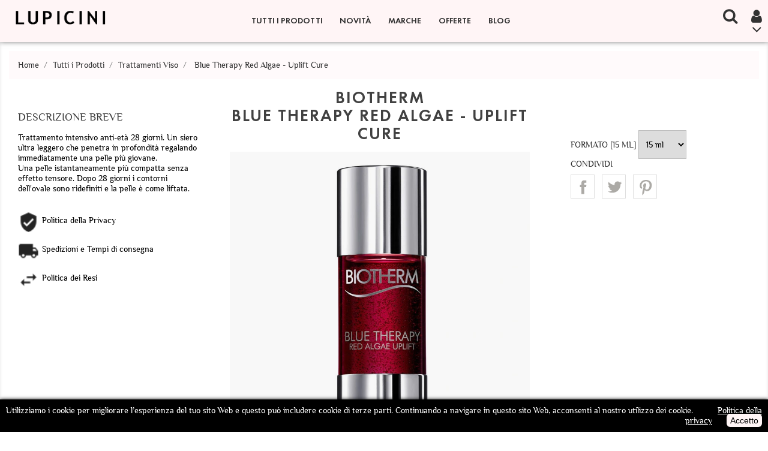

--- FILE ---
content_type: text/html; charset=utf-8
request_url: https://lupicini.it/trattamenti-viso/207-716-blue-therapy-red-algae-uplift-cure.html
body_size: 30120
content:
<!doctype html>
<html lang="it">

  <head>
    
      <meta charset="utf-8">
<meta http-equiv="x-ua-compatible" content="ie=edge">


  <link rel="canonical" href="https://lupicini.it/trattamenti-viso/207-blue-therapy-red-algae-uplift-cure.html">

  <title>Blue Therapy Red Algae - Uplift Cure</title>
  <meta name="description" content="Trattamento intensivo anti-età 28 giorni rassodante ad effetto lifting per una pelle immediatamente più giovane.">
  <meta name="keywords" content="">
    

<meta name="viewport" content="width=device-width, initial-scale=1">

<link rel="icon" type="image/vnd.microsoft.icon" href="/img/favicon.ico?1590428719">
<link rel="shortcut icon" type="image/x-icon" href="/img/favicon.ico?1590428719">

    <link rel="stylesheet" href="https://lupicini.it/themes/beauty_cosmetic/assets/css/theme.css" type="text/css" media="all">
  <link rel="stylesheet" href="https://lupicini.it/themes/beauty_cosmetic/assets/css/lightbox.css" type="text/css" media="all">
  <link rel="stylesheet" href="https://lupicini.it/modules/blockreassurance/views/dist/front.css" type="text/css" media="all">
  <link rel="stylesheet" href="https://lupicini.it/modules/paypal/views/css/paypal_fo.css" type="text/css" media="all">
  <link rel="stylesheet" href="https://lupicini.it/modules/ddproductcomments/views/css/productcomments.css" type="text/css" media="all">
  <link rel="stylesheet" href="https://lupicini.it/modules/psproductcountdown/views/css/psproductcountdown.css" type="text/css" media="all">
  <link rel="stylesheet" href="https://lupicini.it/modules/psproductcountdown/views/css/themes/1.7/1-simple.css" type="text/css" media="all">
  <link rel="stylesheet" href="https://lupicini.it/modules/fancybox/views/css/fancybox.css" type="text/css" media="all">
  <link rel="stylesheet" href="https://lupicini.it/modules/codwfeeplus/views/css/style-front_17.css" type="text/css" media="all">
  <link rel="stylesheet" href="https://lupicini.it/modules/artcokiechoicespro//views/css/artcookiechoicespro.css" type="text/css" media="all">
  <link rel="stylesheet" href="https://lupicini.it/js/jquery/ui/themes/base/minified/jquery-ui.min.css" type="text/css" media="all">
  <link rel="stylesheet" href="https://lupicini.it/js/jquery/ui/themes/base/minified/jquery.ui.theme.min.css" type="text/css" media="all">
  <link rel="stylesheet" href="https://lupicini.it/modules/blockwishlist/public/wishlist.css" type="text/css" media="all">
  <link rel="stylesheet" href="https://lupicini.it/modules/ps_imageslider/css/homeslider.css" type="text/css" media="all">




    <script type="text/javascript" src="https://lupicini.it/themes/beauty_cosmetic/assets/js/jquery-1.11.0.min.js" ></script>


  <script type="text/javascript">
        var baseDir = "https:\/\/lupicini.it\/";
        var blockwishlistController = "https:\/\/lupicini.it\/module\/blockwishlist\/action";
        var codwfeeplus_codproductid = "21";
        var codwfeeplus_codproductreference = "COD";
        var codwfeeplus_is17 = true;
        var disable_comment = "Il criterio non esiste per questo prodotto.";
        var fancybox_caption = 1;
        var fancybox_cover_div = ".product-cover div";
        var fancybox_gallery = 1;
        var fancybox_thumbhover = 1;
        var fancybox_thumbs = ".thumb-container img";
        var moderation_active = 1;
        var prestashop = {"cart":{"products":[],"totals":{"total":{"type":"total","label":"Totale","amount":0,"value":"0,00\u00a0\u20ac"},"total_including_tax":{"type":"total","label":"Totale (IVA incl.)","amount":0,"value":"0,00\u00a0\u20ac"},"total_excluding_tax":{"type":"total","label":"Totale (IVA escl.)","amount":0,"value":"0,00\u00a0\u20ac"}},"subtotals":{"products":{"type":"products","label":"Totale parziale","amount":0,"value":"0,00\u00a0\u20ac"},"discounts":null,"shipping":{"type":"shipping","label":"Spedizione","amount":0,"value":"Gratis"},"tax":null},"products_count":0,"summary_string":"0 articoli","vouchers":{"allowed":0,"added":[]},"discounts":[],"minimalPurchase":0,"minimalPurchaseRequired":""},"currency":{"name":"Euro","iso_code":"EUR","iso_code_num":"978","sign":"\u20ac"},"customer":{"lastname":null,"firstname":null,"email":null,"birthday":null,"newsletter":null,"newsletter_date_add":null,"optin":null,"website":null,"company":null,"siret":null,"ape":null,"is_logged":false,"gender":{"type":null,"name":null},"addresses":[]},"language":{"name":"Italiano (Italian)","iso_code":"it","locale":"it-IT","language_code":"it-it","is_rtl":"0","date_format_lite":"d\/m\/Y","date_format_full":"d\/m\/Y H:i:s","id":2},"page":{"title":"","canonical":null,"meta":{"title":"Blue Therapy Red Algae - Uplift Cure","description":"Trattamento intensivo anti-et\u00e0 28 giorni rassodante ad effetto lifting per una pelle immediatamente pi\u00f9 giovane.","keywords":"","robots":"index"},"page_name":"product","body_classes":{"lang-it":true,"lang-rtl":false,"country-IT":true,"currency-EUR":true,"layout-full-width":true,"page-product":true,"tax-display-enabled":true,"product-id-207":true,"product-Blue Therapy Red Algae - Uplift Cure":true,"product-id-category-12":true,"product-id-manufacturer-15":true,"product-id-supplier-0":true,"product-available-for-order":true},"admin_notifications":[]},"shop":{"name":"Lupicini","logo":"\/img\/my-shop-logo-1590428719.jpg","stores_icon":"\/img\/logo_stores.png","favicon":"\/img\/favicon.ico"},"urls":{"base_url":"https:\/\/lupicini.it\/","current_url":"https:\/\/lupicini.it\/trattamenti-viso\/207-716-blue-therapy-red-algae-uplift-cure.html","shop_domain_url":"https:\/\/lupicini.it","img_ps_url":"https:\/\/lupicini.it\/img\/","img_cat_url":"https:\/\/lupicini.it\/img\/c\/","img_lang_url":"https:\/\/lupicini.it\/img\/l\/","img_prod_url":"https:\/\/lupicini.it\/img\/p\/","img_manu_url":"https:\/\/lupicini.it\/img\/m\/","img_sup_url":"https:\/\/lupicini.it\/img\/su\/","img_ship_url":"https:\/\/lupicini.it\/img\/s\/","img_store_url":"https:\/\/lupicini.it\/img\/st\/","img_col_url":"https:\/\/lupicini.it\/img\/co\/","img_url":"https:\/\/lupicini.it\/themes\/beauty_cosmetic\/assets\/img\/","css_url":"https:\/\/lupicini.it\/themes\/beauty_cosmetic\/assets\/css\/","js_url":"https:\/\/lupicini.it\/themes\/beauty_cosmetic\/assets\/js\/","pic_url":"https:\/\/lupicini.it\/upload\/","pages":{"address":"https:\/\/lupicini.it\/indirizzo","addresses":"https:\/\/lupicini.it\/indirizzi","authentication":"https:\/\/lupicini.it\/login","cart":"https:\/\/lupicini.it\/carrello","category":"https:\/\/lupicini.it\/index.php?controller=category","cms":"https:\/\/lupicini.it\/index.php?controller=cms","contact":"https:\/\/lupicini.it\/contattaci","discount":"https:\/\/lupicini.it\/buoni-sconto","guest_tracking":"https:\/\/lupicini.it\/tracciatura-ospite","history":"https:\/\/lupicini.it\/cronologia-ordini","identity":"https:\/\/lupicini.it\/dati-personali","index":"https:\/\/lupicini.it\/","my_account":"https:\/\/lupicini.it\/account","order_confirmation":"https:\/\/lupicini.it\/conferma-ordine","order_detail":"https:\/\/lupicini.it\/index.php?controller=order-detail","order_follow":"https:\/\/lupicini.it\/segui-ordine","order":"https:\/\/lupicini.it\/ordine","order_return":"https:\/\/lupicini.it\/index.php?controller=order-return","order_slip":"https:\/\/lupicini.it\/buono-ordine","pagenotfound":"https:\/\/lupicini.it\/pagina-non-trovata","password":"https:\/\/lupicini.it\/recupero-password","pdf_invoice":"https:\/\/lupicini.it\/index.php?controller=pdf-invoice","pdf_order_return":"https:\/\/lupicini.it\/index.php?controller=pdf-order-return","pdf_order_slip":"https:\/\/lupicini.it\/index.php?controller=pdf-order-slip","prices_drop":"https:\/\/lupicini.it\/offerte","product":"https:\/\/lupicini.it\/index.php?controller=product","search":"https:\/\/lupicini.it\/ricerca","sitemap":"https:\/\/lupicini.it\/Mappa del sito","stores":"https:\/\/lupicini.it\/negozi","supplier":"https:\/\/lupicini.it\/fornitori","register":"https:\/\/lupicini.it\/login?create_account=1","order_login":"https:\/\/lupicini.it\/ordine?login=1"},"alternative_langs":{"it-it":"https:\/\/lupicini.it\/trattamenti-viso\/207-blue-therapy-red-algae-uplift-cure.html"},"theme_assets":"\/themes\/beauty_cosmetic\/assets\/","actions":{"logout":"https:\/\/lupicini.it\/?mylogout="},"no_picture_image":{"bySize":{"small_default":{"url":"https:\/\/lupicini.it\/it-default-small_default\/.jpg","width":98,"height":98},"cart_default":{"url":"https:\/\/lupicini.it\/it-default-cart_default\/.jpg","width":125,"height":125},"home_default":{"url":"https:\/\/lupicini.it\/it-default-home_default\/.jpg","width":300,"height":300},"medium_default":{"url":"https:\/\/lupicini.it\/it-default-medium_default\/.jpg","width":452,"height":452},"large_default":{"url":"https:\/\/lupicini.it\/it-default-large_default\/.jpg","width":800,"height":800}},"small":{"url":"https:\/\/lupicini.it\/it-default-small_default\/.jpg","width":98,"height":98},"medium":{"url":"https:\/\/lupicini.it\/it-default-home_default\/.jpg","width":300,"height":300},"large":{"url":"https:\/\/lupicini.it\/it-default-large_default\/.jpg","width":800,"height":800},"legend":""}},"configuration":{"display_taxes_label":true,"display_prices_tax_incl":true,"is_catalog":true,"show_prices":true,"opt_in":{"partner":false},"quantity_discount":{"type":"price","label":"Prezzo"},"voucher_enabled":0,"return_enabled":1},"field_required":[],"breadcrumb":{"links":[{"title":"Home","url":"https:\/\/lupicini.it\/"},{"title":"Tutti i Prodotti","url":"https:\/\/lupicini.it\/96-tutti-i-prodotti"},{"title":"Trattamenti Viso","url":"https:\/\/lupicini.it\/12-trattamenti-viso"},{"title":"Blue Therapy Red Algae - Uplift Cure","url":"https:\/\/lupicini.it\/trattamenti-viso\/207-716-blue-therapy-red-algae-uplift-cure.html#\/formato-15_ml"}],"count":4},"link":{"protocol_link":"https:\/\/","protocol_content":"https:\/\/"},"time":1769019998,"static_token":"535e9a9d96a73c320ddb45f6496c1b5a","token":"5b473ebe25144ec486596ac21b8ffbcc"};
        var productcomment_added = "Grazie per la tua recensione Il tuo commento \u00e8 stato aggiunto!";
        var productcomment_added_moderation = "Grazie per la tua recensione. Sar\u00e0 disponibile una volta approvata da un moderatore.";
        var productcomments_controller_url = "https:\/\/lupicini.it\/module\/ddproductcomments\/default";
        var productcomments_url_rewrite = "1";
        var productsAlreadyTagged = [];
        var psemailsubscription_subscription = "https:\/\/lupicini.it\/module\/ps_emailsubscription\/subscription";
        var psr_icon_color = "#F19D76";
        var removeFromWishlistUrl = "https:\/\/lupicini.it\/module\/blockwishlist\/action?action=deleteProductFromWishlist";
        var secure_key = "685bea56c9659633753813e85e2daada";
        var wishlistAddProductToCartUrl = "https:\/\/lupicini.it\/module\/blockwishlist\/action?action=addProductToCart";
        var wishlistUrl = "https:\/\/lupicini.it\/module\/blockwishlist\/view";
      </script>



  <!-- module psproductcountdown start -->
<script type="text/javascript">
        var pspc_labels = ['days', 'hours', 'minutes', 'seconds'];
    var pspc_labels_lang = {
        'days': 'days',
        'hours': 'hours',
        'minutes': 'minutes',
        'seconds': 'seconds'
    };
        var pspc_show_weeks = 0;
    var pspc_psv = 1.7;
</script>
<!-- module psproductcountdown end --><style type="text/css">
#cookieChoiceInfo {
		background-color: #000000 !important;
		color: #ffffff !important;
				box-shadow:0 0 6px #000000 !important;
		}
#cookieChoiceInfo #InformativaClick {
	color: #ffffff !important;
	}
#cookieChoiceInfo #InformativaAccetto {
	background: #fff5f6 !important;
	color: #000000 !important;
}

#cookieChoiceInfo {
bottom:0;
}
</style>

<script type="text/javascript">
	(window.gaDevIds=window.gaDevIds||[]).push('d6YPbH');
	(function(i,s,o,g,r,a,m){i['GoogleAnalyticsObject']=r;i[r]=i[r]||function(){
	(i[r].q=i[r].q||[]).push(arguments)},i[r].l=1*new Date();a=s.createElement(o),
	m=s.getElementsByTagName(o)[0];a.async=1;a.src=g;m.parentNode.insertBefore(a,m)
	})(window,document,'script','https://www.google-analytics.com/analytics.js','ga');

            ga('create', 'UA-374302-1', 'auto');
                        ga('send', 'pageview');
    
    ga('require', 'ec');
</script>


  <div
  class="wishlist-add-to"
  data-url="https://lupicini.it/module/blockwishlist/action?action=getAllWishlist"
>
  <div
    class="wishlist-modal modal fade"
    
      :class="{show: !isHidden}"
    
    tabindex="-1"
    role="dialog"
    aria-modal="true"
  >
    <div class="modal-dialog modal-dialog-centered" role="document">
      <div class="modal-content">
        <div class="modal-header">
          <h5 class="modal-title">
            Add to wishlist
          </h5>
          <button
            type="button"
            class="close"
            @click="toggleModal"
            data-dismiss="modal"
            aria-label="Close"
          >
            <span aria-hidden="true">×</span>
          </button>
        </div>

        <div class="modal-body">
          <choose-list
            @hide="toggleModal"
            :product-id="productId"
            :product-attribute-id="productAttributeId"
            :quantity="quantity"
            url="https://lupicini.it/module/blockwishlist/action?action=getAllWishlist"
            add-url="https://lupicini.it/module/blockwishlist/action?action=addProductToWishlist"
            empty-text="No list found."
          ></choose-list>
        </div>

        <div class="modal-footer">
          <a @click="openNewWishlistModal" class="wishlist-add-to-new">
            <i class="material-icons">add_circle_outline</i> Crea una nuova lista
          </a>
        </div>
      </div>
    </div>
  </div>

  <div 
    class="modal-backdrop fade"
    
      :class="{in: !isHidden}"
    
  >
  </div>
</div>


  <div
  class="wishlist-create"
  data-url="https://lupicini.it/module/blockwishlist/action?action=createNewWishlist"
  data-title="Create wishlist"
  data-label="Wishlist name"
  data-placeholder="Add name"
  data-cancel-text="Cancel"
  data-create-text="Create wishlist"
  data-length-text="List title is too short"
>
  <div
    class="wishlist-modal modal fade"
    
      :class="{show: !isHidden}"
    
    tabindex="-1"
    role="dialog"
    aria-modal="true"
  >
    <div class="modal-dialog modal-dialog-centered" role="document">
      <div class="modal-content">
        <div class="modal-header">
          <h5 class="modal-title">((title))</h5>
          <button
            type="button"
            class="close"
            @click="toggleModal"
            data-dismiss="modal"
            aria-label="Close"
          >
            <span aria-hidden="true">×</span>
          </button>
        </div>
        <div class="modal-body">
          <div class="form-group form-group-lg">
            <label class="form-control-label" for="input2">((label))</label>
            <input
              type="text"
              class="form-control form-control-lg"
              v-model="value"
              id="input2"
              :placeholder="placeholder"
            />
          </div>
        </div>
        <div class="modal-footer">
          <button
            type="button"
            class="modal-cancel btn btn-secondary"
            data-dismiss="modal"
            @click="toggleModal"
          >
            ((cancelText))
          </button>

          <button
            type="button"
            class="btn btn-primary"
            @click="createWishlist"
          >
            ((createText))
          </button>
        </div>
      </div>
    </div>
  </div>

  <div 
    class="modal-backdrop fade"
    
      :class="{in: !isHidden}"
    
  >
  </div>
</div>

  <div
  class="wishlist-login"
  data-login-text="Sign in"
  data-cancel-text="Cancel"
>
  <div
    class="wishlist-modal modal fade"
    
      :class="{show: !isHidden}"
    
    tabindex="-1"
    role="dialog"
    aria-modal="true"
  >
    <div class="modal-dialog modal-dialog-centered" role="document">
      <div class="modal-content">
        <div class="modal-header">
          <h5 class="modal-title">Sign in</h5>
          <button
            type="button"
            class="close"
            @click="toggleModal"
            data-dismiss="modal"
            aria-label="Close"
          >
            <span aria-hidden="true">×</span>
          </button>
        </div>
        <div class="modal-body">
          <p class="modal-text">You need to be logged in to save products in your wishlist.</p>
        </div>
        <div class="modal-footer">
          <button
            type="button"
            class="modal-cancel btn btn-secondary"
            data-dismiss="modal"
            @click="toggleModal"
          >
            ((cancelText))
          </button>

          <a
            type="button"
            class="btn btn-primary"
            :href="prestashop.urls.pages.authentication"
          >
            ((loginText))
          </a>
        </div>
      </div>
    </div>
  </div>

  <div
    class="modal-backdrop fade"
    
      :class="{in: !isHidden}"
    
  >
  </div>
</div>

  <div
    class="wishlist-toast"
    data-rename-wishlist-text="Wishlist name modified!"
    data-added-wishlist-text="Product added to wishlist!"
    data-create-wishlist-text="Wishlist created!"
    data-delete-wishlist-text="Wishlist deleted!"
    data-copy-text="Share link copied!"
    data-delete-product-text="Product deleted!"
  ></div>




    
  <meta property="og:type" content="product">
  <meta property="og:url" content="https://lupicini.it/trattamenti-viso/207-716-blue-therapy-red-algae-uplift-cure.html">
  <meta property="og:title" content="Blue Therapy Red Algae - Uplift Cure">
  <meta property="og:site_name" content="Lupicini">
  <meta property="og:description" content="Trattamento intensivo anti-età 28 giorni rassodante ad effetto lifting per una pelle immediatamente più giovane.">
  <meta property="og:image" content="https://lupicini.it/949-large_default/blue-therapy-red-algae-uplift-cure.jpg">
  <meta property="product:pretax_price:amount" content="30.122951">
  <meta property="product:pretax_price:currency" content="EUR">
  <meta property="product:price:amount" content="36.75">
  <meta property="product:price:currency" content="EUR">
  
  </head>

  <body id="product" class="lang-it country-it currency-eur layout-full-width page-product tax-display-enabled product-id-207 product-blue-therapy-red-algae-uplift-cure product-id-category-12 product-id-manufacturer-15 product-id-supplier-0 product-available-for-order">

    
      
    

    <main>
      
              

      <header id="header">
        
          

  <div class="header-top">
    <div class="container">
       <div class="row">
	   <div class="tlo_menu"></div>
         <div class="tlo_belka"></div>  
		 <div class="belka">
		 <div class="lewabelka col-xs-12" style="padding: 0px;">
		 
		 <div class="menu_and_logo">
        <div class="col-md-2 hidden-sm-down" id="_desktop_logo">
          <a href="https://lupicini.it/">
            <img class="logo img-responsive" src="/img/my-shop-logo-1590428719.jpg" alt="Lupicini">
          </a>
        </div>
        <div class="col-md-10 col-sm-12 position-static">
          <div class="row">
            
<div class="menu col-lg-12 js-top-menu position-static hidden-md-down" id="_desktop_top_menu">
	
          <ul class="top-menu" id="top-menu" data-depth="0">
                    <li class="category" id="category-96">
                          <a
                class="dropdown-item"
                href="https://lupicini.it/96-tutti-i-prodotti" data-depth="0"
                              >
                                                                      <span class="pull-xs-right hidden-md-up">
                    <span data-target="#top_sub_menu_22535" data-toggle="collapse" class="navbar-toggler collapse-icons">
                      <i class="material-icons add">&#xE313;</i>
                      <i class="material-icons remove">&#xE316;</i>
                    </span>
                  </span>
                                Tutti i Prodotti
              </a>
                            <div  class="popover sub-menu js-sub-menu collapse" id="top_sub_menu_22535">
                
          <ul class="top-menu"  data-depth="1">
                    <li class="category" id="category-10">
                          <a
                class="dropdown-item dropdown-submenu"
                href="https://lupicini.it/10-make-up" data-depth="1"
                              >
                                                                      <span class="pull-xs-right hidden-md-up">
                    <span data-target="#top_sub_menu_23020" data-toggle="collapse" class="navbar-toggler collapse-icons">
                      <i class="material-icons add">&#xE313;</i>
                      <i class="material-icons remove">&#xE316;</i>
                    </span>
                  </span>
                                Make-Up
              </a>
                            <div  class="collapse" id="top_sub_menu_23020">
                
          <ul class="top-menu"  data-depth="2">
                    <li class="category" id="category-14">
                          <a
                class="dropdown-item"
                href="https://lupicini.it/14-viso" data-depth="2"
                              >
                                                                      <span class="pull-xs-right hidden-md-up">
                    <span data-target="#top_sub_menu_8855" data-toggle="collapse" class="navbar-toggler collapse-icons">
                      <i class="material-icons add">&#xE313;</i>
                      <i class="material-icons remove">&#xE316;</i>
                    </span>
                  </span>
                                Viso
              </a>
                            <div  class="collapse" id="top_sub_menu_8855">
                
          <ul class="top-menu"  data-depth="3">
                    <li class="category" id="category-29">
                          <a
                class="dropdown-item"
                href="https://lupicini.it/29-primer-e-basi" data-depth="3"
                              >
                                Primer e Basi
              </a>
                          </li>
                    <li class="category" id="category-30">
                          <a
                class="dropdown-item"
                href="https://lupicini.it/30-fondotinta" data-depth="3"
                              >
                                Fondotinta
              </a>
                          </li>
                    <li class="category" id="category-31">
                          <a
                class="dropdown-item"
                href="https://lupicini.it/31-correttori" data-depth="3"
                              >
                                Correttori
              </a>
                          </li>
                    <li class="category" id="category-32">
                          <a
                class="dropdown-item"
                href="https://lupicini.it/32-creme-colorate" data-depth="3"
                              >
                                Creme Colorate
              </a>
                          </li>
                    <li class="category" id="category-33">
                          <a
                class="dropdown-item"
                href="https://lupicini.it/33-bb-e-cc-cream" data-depth="3"
                              >
                                BB e CC Cream
              </a>
                          </li>
                    <li class="category" id="category-34">
                          <a
                class="dropdown-item"
                href="https://lupicini.it/34-ciprie" data-depth="3"
                              >
                                Ciprie
              </a>
                          </li>
                    <li class="category" id="category-35">
                          <a
                class="dropdown-item"
                href="https://lupicini.it/35-terra" data-depth="3"
                              >
                                Terra
              </a>
                          </li>
                    <li class="category" id="category-36">
                          <a
                class="dropdown-item"
                href="https://lupicini.it/36-blush" data-depth="3"
                              >
                                Blush
              </a>
                          </li>
                    <li class="category" id="category-37">
                          <a
                class="dropdown-item"
                href="https://lupicini.it/37-illuminanti" data-depth="3"
                              >
                                Illuminanti
              </a>
                          </li>
                    <li class="category" id="category-38">
                          <a
                class="dropdown-item"
                href="https://lupicini.it/38-contouring" data-depth="3"
                              >
                                Contouring
              </a>
                          </li>
              </ul>
    
              				  </div>
                          </li>
                    <li class="category" id="category-15">
                          <a
                class="dropdown-item"
                href="https://lupicini.it/15-labbra" data-depth="2"
                              >
                                                                      <span class="pull-xs-right hidden-md-up">
                    <span data-target="#top_sub_menu_49361" data-toggle="collapse" class="navbar-toggler collapse-icons">
                      <i class="material-icons add">&#xE313;</i>
                      <i class="material-icons remove">&#xE316;</i>
                    </span>
                  </span>
                                Labbra
              </a>
                            <div  class="collapse" id="top_sub_menu_49361">
                
          <ul class="top-menu"  data-depth="3">
                    <li class="category" id="category-39">
                          <a
                class="dropdown-item"
                href="https://lupicini.it/39-rossetti" data-depth="3"
                              >
                                Rossetti
              </a>
                          </li>
                    <li class="category" id="category-40">
                          <a
                class="dropdown-item"
                href="https://lupicini.it/40-gloss" data-depth="3"
                              >
                                Gloss
              </a>
                          </li>
                    <li class="category" id="category-41">
                          <a
                class="dropdown-item"
                href="https://lupicini.it/41-matite-labbra" data-depth="3"
                              >
                                Matite Labbra
              </a>
                          </li>
                    <li class="category" id="category-42">
                          <a
                class="dropdown-item"
                href="https://lupicini.it/42-primer-e-rimpolpanti" data-depth="3"
                              >
                                Primer e Rimpolpanti
              </a>
                          </li>
              </ul>
    
              				  </div>
                          </li>
                    <li class="category" id="category-16">
                          <a
                class="dropdown-item"
                href="https://lupicini.it/16-occhi" data-depth="2"
                              >
                                                                      <span class="pull-xs-right hidden-md-up">
                    <span data-target="#top_sub_menu_58292" data-toggle="collapse" class="navbar-toggler collapse-icons">
                      <i class="material-icons add">&#xE313;</i>
                      <i class="material-icons remove">&#xE316;</i>
                    </span>
                  </span>
                                Occhi
              </a>
                            <div  class="collapse" id="top_sub_menu_58292">
                
          <ul class="top-menu"  data-depth="3">
                    <li class="category" id="category-43">
                          <a
                class="dropdown-item"
                href="https://lupicini.it/43-mascara" data-depth="3"
                              >
                                Mascara
              </a>
                          </li>
                    <li class="category" id="category-44">
                          <a
                class="dropdown-item"
                href="https://lupicini.it/44-ombretti" data-depth="3"
                              >
                                Ombretti
              </a>
                          </li>
                    <li class="category" id="category-45">
                          <a
                class="dropdown-item"
                href="https://lupicini.it/45-matite" data-depth="3"
                              >
                                Matite
              </a>
                          </li>
                    <li class="category" id="category-46">
                          <a
                class="dropdown-item"
                href="https://lupicini.it/46-eyeliner" data-depth="3"
                              >
                                Eyeliner
              </a>
                          </li>
                    <li class="category" id="category-120">
                          <a
                class="dropdown-item"
                href="https://lupicini.it/120-ciglia-finte" data-depth="3"
                              >
                                Ciglia Finte
              </a>
                          </li>
                    <li class="category" id="category-121">
                          <a
                class="dropdown-item"
                href="https://lupicini.it/121-primer-e-illuminanti" data-depth="3"
                              >
                                Primer e Illuminanti
              </a>
                          </li>
              </ul>
    
              				  </div>
                          </li>
                    <li class="category" id="category-17">
                          <a
                class="dropdown-item"
                href="https://lupicini.it/17-sopracciglia" data-depth="2"
                              >
                                                                      <span class="pull-xs-right hidden-md-up">
                    <span data-target="#top_sub_menu_77803" data-toggle="collapse" class="navbar-toggler collapse-icons">
                      <i class="material-icons add">&#xE313;</i>
                      <i class="material-icons remove">&#xE316;</i>
                    </span>
                  </span>
                                Sopracciglia
              </a>
                            <div  class="collapse" id="top_sub_menu_77803">
                
          <ul class="top-menu"  data-depth="3">
                    <li class="category" id="category-48">
                          <a
                class="dropdown-item"
                href="https://lupicini.it/48-mascara-sopracciglia" data-depth="3"
                              >
                                Mascara Sopracciglia
              </a>
                          </li>
                    <li class="category" id="category-47">
                          <a
                class="dropdown-item"
                href="https://lupicini.it/47-matite-e-penne-sopracciglia" data-depth="3"
                              >
                                Matite e Penne Sopracciglia
              </a>
                          </li>
                    <li class="category" id="category-49">
                          <a
                class="dropdown-item"
                href="https://lupicini.it/49-kit-sopracciglia" data-depth="3"
                              >
                                Kit Sopracciglia
              </a>
                          </li>
              </ul>
    
              				  </div>
                          </li>
              </ul>
    
              				  </div>
                          </li>
                    <li class="category" id="category-11">
                          <a
                class="dropdown-item dropdown-submenu"
                href="https://lupicini.it/11-profumi" data-depth="1"
                              >
                                                                      <span class="pull-xs-right hidden-md-up">
                    <span data-target="#top_sub_menu_67370" data-toggle="collapse" class="navbar-toggler collapse-icons">
                      <i class="material-icons add">&#xE313;</i>
                      <i class="material-icons remove">&#xE316;</i>
                    </span>
                  </span>
                                Profumi
              </a>
                            <div  class="collapse" id="top_sub_menu_67370">
                
          <ul class="top-menu"  data-depth="2">
                    <li class="category" id="category-18">
                          <a
                class="dropdown-item"
                href="https://lupicini.it/18-profumi-donna" data-depth="2"
                              >
                                                                      <span class="pull-xs-right hidden-md-up">
                    <span data-target="#top_sub_menu_28252" data-toggle="collapse" class="navbar-toggler collapse-icons">
                      <i class="material-icons add">&#xE313;</i>
                      <i class="material-icons remove">&#xE316;</i>
                    </span>
                  </span>
                                Profumi Donna
              </a>
                            <div  class="collapse" id="top_sub_menu_28252">
                
          <ul class="top-menu"  data-depth="3">
                    <li class="category" id="category-50">
                          <a
                class="dropdown-item"
                href="https://lupicini.it/50-eau-de-toilette" data-depth="3"
                              >
                                Eau de Toilette
              </a>
                          </li>
                    <li class="category" id="category-51">
                          <a
                class="dropdown-item"
                href="https://lupicini.it/51-eau-de-parfum" data-depth="3"
                              >
                                Eau de Parfum
              </a>
                          </li>
                    <li class="category" id="category-52">
                          <a
                class="dropdown-item"
                href="https://lupicini.it/52-parfum" data-depth="3"
                              >
                                Parfum
              </a>
                          </li>
                    <li class="category" id="category-53">
                          <a
                class="dropdown-item"
                href="https://lupicini.it/53-acqua-di-colonia" data-depth="3"
                              >
                                Acqua di Colonia
              </a>
                          </li>
                    <li class="category" id="category-54">
                          <a
                class="dropdown-item"
                href="https://lupicini.it/54-profumi-corpo" data-depth="3"
                              >
                                Profumi Corpo
              </a>
                          </li>
                    <li class="category" id="category-55">
                          <a
                class="dropdown-item"
                href="https://lupicini.it/55-profumi-capelli" data-depth="3"
                              >
                                Profumi Capelli
              </a>
                          </li>
                    <li class="category" id="category-62">
                          <a
                class="dropdown-item"
                href="https://lupicini.it/62-deodoranti" data-depth="3"
                              >
                                Deodoranti
              </a>
                          </li>
              </ul>
    
              				  </div>
                          </li>
                    <li class="category" id="category-19">
                          <a
                class="dropdown-item"
                href="https://lupicini.it/19-profumi-uomo" data-depth="2"
                              >
                                                                      <span class="pull-xs-right hidden-md-up">
                    <span data-target="#top_sub_menu_45182" data-toggle="collapse" class="navbar-toggler collapse-icons">
                      <i class="material-icons add">&#xE313;</i>
                      <i class="material-icons remove">&#xE316;</i>
                    </span>
                  </span>
                                Profumi Uomo
              </a>
                            <div  class="collapse" id="top_sub_menu_45182">
                
          <ul class="top-menu"  data-depth="3">
                    <li class="category" id="category-56">
                          <a
                class="dropdown-item"
                href="https://lupicini.it/56-eau-de-toilette" data-depth="3"
                              >
                                Eau de Toilette
              </a>
                          </li>
                    <li class="category" id="category-57">
                          <a
                class="dropdown-item"
                href="https://lupicini.it/57-eau-de-parfum" data-depth="3"
                              >
                                Eau de Parfum
              </a>
                          </li>
                    <li class="category" id="category-58">
                          <a
                class="dropdown-item"
                href="https://lupicini.it/58-colonia" data-depth="3"
                              >
                                Colonia
              </a>
                          </li>
                    <li class="category" id="category-59">
                          <a
                class="dropdown-item"
                href="https://lupicini.it/59-deodoranti" data-depth="3"
                              >
                                Deodoranti
              </a>
                          </li>
                    <li class="category" id="category-60">
                          <a
                class="dropdown-item"
                href="https://lupicini.it/60-dopobarba" data-depth="3"
                              >
                                Dopobarba
              </a>
                          </li>
                    <li class="category" id="category-61">
                          <a
                class="dropdown-item"
                href="https://lupicini.it/61-gel-e-creme-rasatura" data-depth="3"
                              >
                                Gel e Creme Rasatura
              </a>
                          </li>
              </ul>
    
              				  </div>
                          </li>
                    <li class="category" id="category-20">
                          <a
                class="dropdown-item"
                href="https://lupicini.it/20-profumi-unisex" data-depth="2"
                              >
                                Profumi Unisex
              </a>
                          </li>
              </ul>
    
              				  </div>
                          </li>
                    <li class="category" id="category-12">
                          <a
                class="dropdown-item dropdown-submenu"
                href="https://lupicini.it/12-trattamenti-viso" data-depth="1"
                              >
                                                                      <span class="pull-xs-right hidden-md-up">
                    <span data-target="#top_sub_menu_60668" data-toggle="collapse" class="navbar-toggler collapse-icons">
                      <i class="material-icons add">&#xE313;</i>
                      <i class="material-icons remove">&#xE316;</i>
                    </span>
                  </span>
                                Trattamenti Viso
              </a>
                            <div  class="collapse" id="top_sub_menu_60668">
                
          <ul class="top-menu"  data-depth="2">
                    <li class="category" id="category-21">
                          <a
                class="dropdown-item"
                href="https://lupicini.it/21-tipi-di-trattamento" data-depth="2"
                              >
                                                                      <span class="pull-xs-right hidden-md-up">
                    <span data-target="#top_sub_menu_4454" data-toggle="collapse" class="navbar-toggler collapse-icons">
                      <i class="material-icons add">&#xE313;</i>
                      <i class="material-icons remove">&#xE316;</i>
                    </span>
                  </span>
                                Tipi di Trattamento
              </a>
                            <div  class="collapse" id="top_sub_menu_4454">
                
          <ul class="top-menu"  data-depth="3">
                    <li class="category" id="category-63">
                          <a
                class="dropdown-item"
                href="https://lupicini.it/63-maschere" data-depth="3"
                              >
                                Maschere
              </a>
                          </li>
                    <li class="category" id="category-64">
                          <a
                class="dropdown-item"
                href="https://lupicini.it/64-gommage-e-peeling-viso" data-depth="3"
                              >
                                Gommage e Peeling viso
              </a>
                          </li>
                    <li class="category" id="category-65">
                          <a
                class="dropdown-item"
                href="https://lupicini.it/65-sieri" data-depth="3"
                              >
                                Sieri
              </a>
                          </li>
                    <li class="category" id="category-66">
                          <a
                class="dropdown-item"
                href="https://lupicini.it/66-creme-giorno-e-24-ore" data-depth="3"
                              >
                                Creme Giorno e 24 ore
              </a>
                          </li>
                    <li class="category" id="category-67">
                          <a
                class="dropdown-item"
                href="https://lupicini.it/67-creme-notte" data-depth="3"
                              >
                                Creme Notte
              </a>
                          </li>
                    <li class="category" id="category-68">
                          <a
                class="dropdown-item"
                href="https://lupicini.it/68-contorno-occhi" data-depth="3"
                              >
                                Contorno Occhi
              </a>
                          </li>
                    <li class="category" id="category-69">
                          <a
                class="dropdown-item"
                href="https://lupicini.it/69-contorno-labbra" data-depth="3"
                              >
                                Contorno Labbra
              </a>
                          </li>
                    <li class="category" id="category-70">
                          <a
                class="dropdown-item"
                href="https://lupicini.it/70-collo-e-decollete" data-depth="3"
                              >
                                Collo e Décolleté
              </a>
                          </li>
                    <li class="category" id="category-118">
                          <a
                class="dropdown-item"
                href="https://lupicini.it/118-preparatori" data-depth="3"
                              >
                                Preparatori
              </a>
                          </li>
              </ul>
    
              				  </div>
                          </li>
                    <li class="category" id="category-22">
                          <a
                class="dropdown-item"
                href="https://lupicini.it/22-trattamenti-specifici" data-depth="2"
                              >
                                                                      <span class="pull-xs-right hidden-md-up">
                    <span data-target="#top_sub_menu_29816" data-toggle="collapse" class="navbar-toggler collapse-icons">
                      <i class="material-icons add">&#xE313;</i>
                      <i class="material-icons remove">&#xE316;</i>
                    </span>
                  </span>
                                Trattamenti Specifici
              </a>
                            <div  class="collapse" id="top_sub_menu_29816">
                
          <ul class="top-menu"  data-depth="3">
                    <li class="category" id="category-71">
                          <a
                class="dropdown-item"
                href="https://lupicini.it/71-idratare-e-nutrire" data-depth="3"
                              >
                                Idratare e Nutrire
              </a>
                          </li>
                    <li class="category" id="category-72">
                          <a
                class="dropdown-item"
                href="https://lupicini.it/72-antirughe-e-antieta" data-depth="3"
                              >
                                Antirughe e Antietà
              </a>
                          </li>
                    <li class="category" id="category-73">
                          <a
                class="dropdown-item"
                href="https://lupicini.it/73-rimpolpare-e-liftare" data-depth="3"
                              >
                                Rimpolpare e Liftare
              </a>
                          </li>
                    <li class="category" id="category-74">
                          <a
                class="dropdown-item"
                href="https://lupicini.it/74-antieta-globale" data-depth="3"
                              >
                                Antietà Globale
              </a>
                          </li>
                    <li class="category" id="category-75">
                          <a
                class="dropdown-item"
                href="https://lupicini.it/75-purificare-e-opacizzare" data-depth="3"
                              >
                                Purificare e Opacizzare
              </a>
                          </li>
                    <li class="category" id="category-119">
                          <a
                class="dropdown-item"
                href="https://lupicini.it/119-macchie-e-discromie" data-depth="3"
                              >
                                Macchie e Discromie
              </a>
                          </li>
                    <li class="category" id="category-125">
                          <a
                class="dropdown-item"
                href="https://lupicini.it/125-proteggere-antinquinamento-e-detox" data-depth="3"
                              >
                                Proteggere, Antinquinamento e Detox
              </a>
                          </li>
              </ul>
    
              				  </div>
                          </li>
                    <li class="category" id="category-23">
                          <a
                class="dropdown-item"
                href="https://lupicini.it/23-struccanti-e-detergenti" data-depth="2"
                              >
                                                                      <span class="pull-xs-right hidden-md-up">
                    <span data-target="#top_sub_menu_13820" data-toggle="collapse" class="navbar-toggler collapse-icons">
                      <i class="material-icons add">&#xE313;</i>
                      <i class="material-icons remove">&#xE316;</i>
                    </span>
                  </span>
                                Struccanti e Detergenti
              </a>
                            <div  class="collapse" id="top_sub_menu_13820">
                
          <ul class="top-menu"  data-depth="3">
                    <li class="category" id="category-98">
                          <a
                class="dropdown-item"
                href="https://lupicini.it/98-detergenti-viso" data-depth="3"
                              >
                                Detergenti Viso
              </a>
                          </li>
                    <li class="category" id="category-99">
                          <a
                class="dropdown-item"
                href="https://lupicini.it/99-struccanti-viso" data-depth="3"
                              >
                                Struccanti Viso
              </a>
                          </li>
                    <li class="category" id="category-100">
                          <a
                class="dropdown-item"
                href="https://lupicini.it/100-struccanti-occhi" data-depth="3"
                              >
                                Struccanti Occhi
              </a>
                          </li>
                    <li class="category" id="category-101">
                          <a
                class="dropdown-item"
                href="https://lupicini.it/101-olio-struccante" data-depth="3"
                              >
                                Olio Struccante
              </a>
                          </li>
                    <li class="category" id="category-102">
                          <a
                class="dropdown-item"
                href="https://lupicini.it/102-acque-micellari" data-depth="3"
                              >
                                Acque Micellari
              </a>
                          </li>
                    <li class="category" id="category-103">
                          <a
                class="dropdown-item"
                href="https://lupicini.it/103-tonici" data-depth="3"
                              >
                                Tonici
              </a>
                          </li>
              </ul>
    
              				  </div>
                          </li>
              </ul>
    
              				  </div>
                          </li>
                    <li class="category" id="category-13">
                          <a
                class="dropdown-item dropdown-submenu"
                href="https://lupicini.it/13-corpo" data-depth="1"
                              >
                                                                      <span class="pull-xs-right hidden-md-up">
                    <span data-target="#top_sub_menu_95112" data-toggle="collapse" class="navbar-toggler collapse-icons">
                      <i class="material-icons add">&#xE313;</i>
                      <i class="material-icons remove">&#xE316;</i>
                    </span>
                  </span>
                                Corpo
              </a>
                            <div  class="collapse" id="top_sub_menu_95112">
                
          <ul class="top-menu"  data-depth="2">
                    <li class="category" id="category-25">
                          <a
                class="dropdown-item"
                href="https://lupicini.it/25-bagno-e-doccia" data-depth="2"
                              >
                                                                      <span class="pull-xs-right hidden-md-up">
                    <span data-target="#top_sub_menu_7090" data-toggle="collapse" class="navbar-toggler collapse-icons">
                      <i class="material-icons add">&#xE313;</i>
                      <i class="material-icons remove">&#xE316;</i>
                    </span>
                  </span>
                                Bagno e Doccia
              </a>
                            <div  class="collapse" id="top_sub_menu_7090">
                
          <ul class="top-menu"  data-depth="3">
                    <li class="category" id="category-86">
                          <a
                class="dropdown-item"
                href="https://lupicini.it/86-gel-doccia-e-bagnoschiuma" data-depth="3"
                              >
                                Gel Doccia e Bagnoschiuma
              </a>
                          </li>
                    <li class="category" id="category-87">
                          <a
                class="dropdown-item"
                href="https://lupicini.it/87-olio-doccia" data-depth="3"
                              >
                                Olio Doccia
              </a>
                          </li>
                    <li class="category" id="category-88">
                          <a
                class="dropdown-item"
                href="https://lupicini.it/88-scrub-corpo" data-depth="3"
                              >
                                Scrub Corpo
              </a>
                          </li>
              </ul>
    
              				  </div>
                          </li>
                    <li class="category" id="category-26">
                          <a
                class="dropdown-item"
                href="https://lupicini.it/26-trattamenti-corpo" data-depth="2"
                              >
                                                                      <span class="pull-xs-right hidden-md-up">
                    <span data-target="#top_sub_menu_41411" data-toggle="collapse" class="navbar-toggler collapse-icons">
                      <i class="material-icons add">&#xE313;</i>
                      <i class="material-icons remove">&#xE316;</i>
                    </span>
                  </span>
                                Trattamenti Corpo
              </a>
                            <div  class="collapse" id="top_sub_menu_41411">
                
          <ul class="top-menu"  data-depth="3">
                    <li class="category" id="category-76">
                          <a
                class="dropdown-item"
                href="https://lupicini.it/76-idratazione-e-nutrimento" data-depth="3"
                              >
                                Idratazione e Nutrimento
              </a>
                          </li>
                    <li class="category" id="category-77">
                          <a
                class="dropdown-item"
                href="https://lupicini.it/77-trattamento-mani" data-depth="3"
                              >
                                Trattamento Mani
              </a>
                          </li>
                    <li class="category" id="category-78">
                          <a
                class="dropdown-item"
                href="https://lupicini.it/78-anti-cellulite-rassodanti-e-drenanti" data-depth="3"
                              >
                                Anti-Cellulite, Rassodanti e Drenanti
              </a>
                          </li>
                    <li class="category" id="category-79">
                          <a
                class="dropdown-item"
                href="https://lupicini.it/79-busto-e-decollete" data-depth="3"
                              >
                                Busto e Décolleté
              </a>
                          </li>
                    <li class="category" id="category-80">
                          <a
                class="dropdown-item"
                href="https://lupicini.it/80-gommage-e-peeling-corpo" data-depth="3"
                              >
                                Gommage e Peeling corpo
              </a>
                          </li>
                    <li class="category" id="category-92">
                          <a
                class="dropdown-item"
                href="https://lupicini.it/92-deodoranti" data-depth="3"
                              >
                                Deodoranti
              </a>
                          </li>
                    <li class="category" id="category-123">
                          <a
                class="dropdown-item"
                href="https://lupicini.it/123-anti-eta" data-depth="3"
                              >
                                Anti-Età
              </a>
                          </li>
              </ul>
    
              				  </div>
                          </li>
                    <li class="category" id="category-27">
                          <a
                class="dropdown-item"
                href="https://lupicini.it/27-bisogni" data-depth="2"
                              >
                                                                      <span class="pull-xs-right hidden-md-up">
                    <span data-target="#top_sub_menu_58422" data-toggle="collapse" class="navbar-toggler collapse-icons">
                      <i class="material-icons add">&#xE313;</i>
                      <i class="material-icons remove">&#xE316;</i>
                    </span>
                  </span>
                                Bisogni
              </a>
                            <div  class="collapse" id="top_sub_menu_58422">
                
          <ul class="top-menu"  data-depth="3">
                    <li class="category" id="category-81">
                          <a
                class="dropdown-item"
                href="https://lupicini.it/81-anti-cellulite" data-depth="3"
                              >
                                Anti-Cellulite
              </a>
                          </li>
                    <li class="category" id="category-82">
                          <a
                class="dropdown-item"
                href="https://lupicini.it/82-drenare" data-depth="3"
                              >
                                Drenare
              </a>
                          </li>
                    <li class="category" id="category-83">
                          <a
                class="dropdown-item"
                href="https://lupicini.it/83-rassodare" data-depth="3"
                              >
                                Rassodare
              </a>
                          </li>
                    <li class="category" id="category-84">
                          <a
                class="dropdown-item"
                href="https://lupicini.it/84-idratare-nutrire" data-depth="3"
                              >
                                Idratare &amp; Nutrire
              </a>
                          </li>
                    <li class="category" id="category-85">
                          <a
                class="dropdown-item"
                href="https://lupicini.it/85-anti-smagliature" data-depth="3"
                              >
                                Anti-Smagliature
              </a>
                          </li>
                    <li class="category" id="category-124">
                          <a
                class="dropdown-item"
                href="https://lupicini.it/124-anti-eta-e-rigeneranti" data-depth="3"
                              >
                                Anti-età e Rigeneranti
              </a>
                          </li>
              </ul>
    
              				  </div>
                          </li>
              </ul>
    
              				  </div>
                          </li>
                    <li class="category" id="category-107">
                          <a
                class="dropdown-item dropdown-submenu"
                href="https://lupicini.it/107-cosmetica-bio-e-naturale" data-depth="1"
                              >
                                                                      <span class="pull-xs-right hidden-md-up">
                    <span data-target="#top_sub_menu_97331" data-toggle="collapse" class="navbar-toggler collapse-icons">
                      <i class="material-icons add">&#xE313;</i>
                      <i class="material-icons remove">&#xE316;</i>
                    </span>
                  </span>
                                Cosmetica Bio e Naturale
              </a>
                            <div  class="collapse" id="top_sub_menu_97331">
                
          <ul class="top-menu"  data-depth="2">
                    <li class="category" id="category-108">
                          <a
                class="dropdown-item"
                href="https://lupicini.it/108-viso-bio-e-naturale" data-depth="2"
                              >
                                                                      <span class="pull-xs-right hidden-md-up">
                    <span data-target="#top_sub_menu_97373" data-toggle="collapse" class="navbar-toggler collapse-icons">
                      <i class="material-icons add">&#xE313;</i>
                      <i class="material-icons remove">&#xE316;</i>
                    </span>
                  </span>
                                Viso Bio e Naturale
              </a>
                            <div  class="collapse" id="top_sub_menu_97373">
                
          <ul class="top-menu"  data-depth="3">
                    <li class="category" id="category-110">
                          <a
                class="dropdown-item"
                href="https://lupicini.it/110-idratare-e-nutrire" data-depth="3"
                              >
                                Idratare e Nutrire
              </a>
                          </li>
                    <li class="category" id="category-111">
                          <a
                class="dropdown-item"
                href="https://lupicini.it/111-antieta" data-depth="3"
                              >
                                Antietà
              </a>
                          </li>
                    <li class="category" id="category-112">
                          <a
                class="dropdown-item"
                href="https://lupicini.it/112-struccanti-e-detersione" data-depth="3"
                              >
                                Struccanti e Detersione
              </a>
                          </li>
                    <li class="category" id="category-113">
                          <a
                class="dropdown-item"
                href="https://lupicini.it/113-gommage-e-maschere" data-depth="3"
                              >
                                Gommage e Maschere
              </a>
                          </li>
              </ul>
    
              				  </div>
                          </li>
                    <li class="category" id="category-117">
                          <a
                class="dropdown-item"
                href="https://lupicini.it/117-occhi-bio-e-naturale" data-depth="2"
                              >
                                Occhi Bio e Naturale
              </a>
                          </li>
                    <li class="category" id="category-109">
                          <a
                class="dropdown-item"
                href="https://lupicini.it/109-corpo-bio-e-naturale" data-depth="2"
                              >
                                                                      <span class="pull-xs-right hidden-md-up">
                    <span data-target="#top_sub_menu_47735" data-toggle="collapse" class="navbar-toggler collapse-icons">
                      <i class="material-icons add">&#xE313;</i>
                      <i class="material-icons remove">&#xE316;</i>
                    </span>
                  </span>
                                Corpo Bio e Naturale
              </a>
                            <div  class="collapse" id="top_sub_menu_47735">
                
          <ul class="top-menu"  data-depth="3">
                    <li class="category" id="category-114">
                          <a
                class="dropdown-item"
                href="https://lupicini.it/114-idratazione-e-nutrimento" data-depth="3"
                              >
                                Idratazione e Nutrimento
              </a>
                          </li>
                    <li class="category" id="category-115">
                          <a
                class="dropdown-item"
                href="https://lupicini.it/115-anti-cellulite-e-rassodanti" data-depth="3"
                              >
                                Anti-Cellulite e Rassodanti
              </a>
                          </li>
                    <li class="category" id="category-116">
                          <a
                class="dropdown-item"
                href="https://lupicini.it/116-bagno-e-doccia" data-depth="3"
                              >
                                Bagno e Doccia
              </a>
                          </li>
              </ul>
    
              				  </div>
                          </li>
              </ul>
    
              				  </div>
                          </li>
                    <li class="category" id="category-28">
                          <a
                class="dropdown-item dropdown-submenu"
                href="https://lupicini.it/28-solari" data-depth="1"
                              >
                                                                      <span class="pull-xs-right hidden-md-up">
                    <span data-target="#top_sub_menu_88277" data-toggle="collapse" class="navbar-toggler collapse-icons">
                      <i class="material-icons add">&#xE313;</i>
                      <i class="material-icons remove">&#xE316;</i>
                    </span>
                  </span>
                                Solari
              </a>
                            <div  class="collapse" id="top_sub_menu_88277">
                
          <ul class="top-menu"  data-depth="2">
                    <li class="category" id="category-89">
                          <a
                class="dropdown-item"
                href="https://lupicini.it/89-autoabbronzanti" data-depth="2"
                              >
                                Autoabbronzanti
              </a>
                          </li>
                    <li class="category" id="category-90">
                          <a
                class="dropdown-item"
                href="https://lupicini.it/90-protezione-solare-viso" data-depth="2"
                              >
                                Protezione Solare Viso
              </a>
                          </li>
                    <li class="category" id="category-91">
                          <a
                class="dropdown-item"
                href="https://lupicini.it/91-protezione-solare-corpo" data-depth="2"
                              >
                                Protezione Solare Corpo
              </a>
                          </li>
                    <li class="category" id="category-134">
                          <a
                class="dropdown-item"
                href="https://lupicini.it/134-doposole" data-depth="2"
                              >
                                Doposole
              </a>
                          </li>
              </ul>
    
              				  </div>
                          </li>
              </ul>
    
              				  </div>
                          </li>
                    <li class="category" id="category-94">
                          <a
                class="dropdown-item"
                href="https://lupicini.it/94-novita" data-depth="0"
                              >
                                                                      <span class="pull-xs-right hidden-md-up">
                    <span data-target="#top_sub_menu_36" data-toggle="collapse" class="navbar-toggler collapse-icons">
                      <i class="material-icons add">&#xE313;</i>
                      <i class="material-icons remove">&#xE316;</i>
                    </span>
                  </span>
                                Novità
              </a>
                            <div  class="popover sub-menu js-sub-menu collapse" id="top_sub_menu_36">
                
          <ul class="top-menu"  data-depth="1">
                    <li class="category" id="category-126">
                          <a
                class="dropdown-item dropdown-submenu"
                href="https://lupicini.it/126-novita-make-up" data-depth="1"
                              >
                                Novità Make-Up
              </a>
                          </li>
                    <li class="category" id="category-127">
                          <a
                class="dropdown-item dropdown-submenu"
                href="https://lupicini.it/127-novita-viso" data-depth="1"
                              >
                                Novità Viso
              </a>
                          </li>
                    <li class="category" id="category-128">
                          <a
                class="dropdown-item dropdown-submenu"
                href="https://lupicini.it/128-novita-corpo" data-depth="1"
                              >
                                Novità Corpo
              </a>
                          </li>
                    <li class="category" id="category-132">
                          <a
                class="dropdown-item dropdown-submenu"
                href="https://lupicini.it/132-novita-profumi-maschili" data-depth="1"
                              >
                                Novità Profumi Maschili
              </a>
                          </li>
                    <li class="category" id="category-133">
                          <a
                class="dropdown-item dropdown-submenu"
                href="https://lupicini.it/133-novita-profumi-femminili" data-depth="1"
                              >
                                Novità Profumi Femminili
              </a>
                          </li>
              </ul>
    
              				  </div>
                          </li>
                    <li class="manufacturers" id="manufacturers">
                          <a
                class="dropdown-item"
                href="https://lupicini.it/brands" data-depth="0"
                              >
                                                                      <span class="pull-xs-right hidden-md-up">
                    <span data-target="#top_sub_menu_82485" data-toggle="collapse" class="navbar-toggler collapse-icons">
                      <i class="material-icons add">&#xE313;</i>
                      <i class="material-icons remove">&#xE316;</i>
                    </span>
                  </span>
                                Marche
              </a>
                            <div  class="popover sub-menu js-sub-menu collapse" id="top_sub_menu_82485">
                
          <ul class="top-menu"  data-depth="1">
                    <li class="manufacturer" id="manufacturer-15">
                          <a
                class="dropdown-item dropdown-submenu"
                href="https://lupicini.it/brand/15-biotherm" data-depth="1"
                              >
                                Biotherm
              </a>
                          </li>
                    <li class="manufacturer" id="manufacturer-25">
                          <a
                class="dropdown-item dropdown-submenu"
                href="https://lupicini.it/brand/25-cartier" data-depth="1"
                              >
                                Cartier
              </a>
                          </li>
                    <li class="manufacturer" id="manufacturer-16">
                          <a
                class="dropdown-item dropdown-submenu"
                href="https://lupicini.it/brand/16-clarins" data-depth="1"
                              >
                                Clarins
              </a>
                          </li>
                    <li class="manufacturer" id="manufacturer-2">
                          <a
                class="dropdown-item dropdown-submenu"
                href="https://lupicini.it/brand/2-collistar" data-depth="1"
                              >
                                Collistar
              </a>
                          </li>
                    <li class="manufacturer" id="manufacturer-20">
                          <a
                class="dropdown-item dropdown-submenu"
                href="https://lupicini.it/brand/20-estee-lauder" data-depth="1"
                              >
                                Estée Lauder
              </a>
                          </li>
                    <li class="manufacturer" id="manufacturer-3">
                          <a
                class="dropdown-item dropdown-submenu"
                href="https://lupicini.it/brand/3-etro-profumi" data-depth="1"
                              >
                                Etro Profumi
              </a>
                          </li>
                    <li class="manufacturer" id="manufacturer-14">
                          <a
                class="dropdown-item dropdown-submenu"
                href="https://lupicini.it/brand/14-giorgio-armani-parfums" data-depth="1"
                              >
                                Giorgio Armani Parfums
              </a>
                          </li>
                    <li class="manufacturer" id="manufacturer-9">
                          <a
                class="dropdown-item dropdown-submenu"
                href="https://lupicini.it/brand/9-guerlain" data-depth="1"
                              >
                                Guerlain
              </a>
                          </li>
                    <li class="manufacturer" id="manufacturer-4">
                          <a
                class="dropdown-item dropdown-submenu"
                href="https://lupicini.it/brand/4-helena-rubinstein" data-depth="1"
                              >
                                Helena Rubinstein
              </a>
                          </li>
                    <li class="manufacturer" id="manufacturer-18">
                          <a
                class="dropdown-item dropdown-submenu"
                href="https://lupicini.it/brand/18-jean-paul-gaultier" data-depth="1"
                              >
                                Jean Paul Gaultier
              </a>
                          </li>
                    <li class="manufacturer" id="manufacturer-26">
                          <a
                class="dropdown-item dropdown-submenu"
                href="https://lupicini.it/brand/26-lancome" data-depth="1"
                              >
                                Lancôme
              </a>
                          </li>
                    <li class="manufacturer" id="manufacturer-23">
                          <a
                class="dropdown-item dropdown-submenu"
                href="https://lupicini.it/brand/23-marc-jacobs" data-depth="1"
                              >
                                Marc Jacobs
              </a>
                          </li>
                    <li class="manufacturer" id="manufacturer-24">
                          <a
                class="dropdown-item dropdown-submenu"
                href="https://lupicini.it/brand/24-molinard" data-depth="1"
                              >
                                Molinard
              </a>
                          </li>
                    <li class="manufacturer" id="manufacturer-12">
                          <a
                class="dropdown-item dropdown-submenu"
                href="https://lupicini.it/brand/12-nouba" data-depth="1"
                              >
                                Nouba
              </a>
                          </li>
                    <li class="manufacturer" id="manufacturer-1">
                          <a
                class="dropdown-item dropdown-submenu"
                href="https://lupicini.it/brand/1-orlane" data-depth="1"
                              >
                                Orlane
              </a>
                          </li>
                    <li class="manufacturer" id="manufacturer-17">
                          <a
                class="dropdown-item dropdown-submenu"
                href="https://lupicini.it/brand/17-paco-rabanne" data-depth="1"
                              >
                                Paco Rabanne
              </a>
                          </li>
                    <li class="manufacturer" id="manufacturer-6">
                          <a
                class="dropdown-item dropdown-submenu"
                href="https://lupicini.it/brand/6-puravida-bio" data-depth="1"
                              >
                                PuraVida Bio
              </a>
                          </li>
                    <li class="manufacturer" id="manufacturer-22">
                          <a
                class="dropdown-item dropdown-submenu"
                href="https://lupicini.it/brand/22-ralph-lauren" data-depth="1"
                              >
                                Ralph Lauren
              </a>
                          </li>
                    <li class="manufacturer" id="manufacturer-21">
                          <a
                class="dropdown-item dropdown-submenu"
                href="https://lupicini.it/brand/21-shiseido" data-depth="1"
                              >
                                Shiseido
              </a>
                          </li>
                    <li class="manufacturer" id="manufacturer-19">
                          <a
                class="dropdown-item dropdown-submenu"
                href="https://lupicini.it/brand/19-sisley" data-depth="1"
                              >
                                Sisley
              </a>
                          </li>
                    <li class="manufacturer" id="manufacturer-13">
                          <a
                class="dropdown-item dropdown-submenu"
                href="https://lupicini.it/brand/13-veganorganic" data-depth="1"
                              >
                                Vegan&amp;Organic
              </a>
                          </li>
              </ul>
    
              				  </div>
                          </li>
                    <li class="category" id="category-93">
                          <a
                class="dropdown-item"
                href="https://lupicini.it/93-offerte" data-depth="0"
                              >
                                                                      <span class="pull-xs-right hidden-md-up">
                    <span data-target="#top_sub_menu_37752" data-toggle="collapse" class="navbar-toggler collapse-icons">
                      <i class="material-icons add">&#xE313;</i>
                      <i class="material-icons remove">&#xE316;</i>
                    </span>
                  </span>
                                Offerte
              </a>
                            <div  class="popover sub-menu js-sub-menu collapse" id="top_sub_menu_37752">
                
          <ul class="top-menu"  data-depth="1">
                    <li class="category" id="category-129">
                          <a
                class="dropdown-item dropdown-submenu"
                href="https://lupicini.it/129-offerte-viso" data-depth="1"
                              >
                                Offerte Viso
              </a>
                          </li>
                    <li class="category" id="category-130">
                          <a
                class="dropdown-item dropdown-submenu"
                href="https://lupicini.it/130-offerte-corpo" data-depth="1"
                              >
                                Offerte Corpo
              </a>
                          </li>
                    <li class="category" id="category-131">
                          <a
                class="dropdown-item dropdown-submenu"
                href="https://lupicini.it/131-offerte-make-up" data-depth="1"
                              >
                                Offerte Make-Up
              </a>
                          </li>
              </ul>
    
              				  </div>
                          </li>
                    <li class="link" id="lnk-blog">
                          <a
                class="dropdown-item"
                href="https://lupicini.it/smartblog.html" data-depth="0"
                              >
                                Blog
              </a>
                          </li>
              </ul>
    
</div>

            <div class="clearfix"></div>
          </div>
		  </div>
        </div>
      </div>
	  
	   
  
 <nav class="header-nav">
            <div class="right-nav">
                <!-- Block search module TOP -->
<div id="_desktop_search_plugin" class="col-lg-4 col-sm-12 search-widget catalog_mode_search">
	<span class="search_button"></span>
	<div class="search_toggle">
	<div id="search_plugin" data-search-controller-url="//lupicini.it/ricerca">
		<form method="get" action="//lupicini.it/ricerca">
			<input type="hidden" name="controller" value="search">
			<input type="text" name="s" value="" placeholder="Cerca nel catalogo">
			<button type="submit">
			</button>
		</form>
	</div>
</div>
</div>
<!-- /Block search module TOP -->
  <div class="user-info dropdown js-dropdown">
  	<span class="user-info-title expand-more _gray-darker" data-toggle="dropdown"><div class="login-icons"></div><div class="select-icons-arrow"></div></span>
    <ul class="dropdown-menu">
	      <li>
	  <a class="dropdown-item" href="https://lupicini.it/account" title="Accedi al tuo account cliente" rel="nofollow">
        <span>Accedi</span></a>
	  </li>
    	</ul>
  </div>

          <div class="hidden-md-up text-xs-center mobile">
            <div class="pull-xs-left" id="menu-icon">
              <i class="material-icons">&#xE5D2;</i>
            </div>
            <div class="pull-xs-right" id="_mobile_cart"></div>
            <div class="pull-xs-right" id="_mobile_user_info"></div>
            <div class="top-logo" id="_mobile_logo"></div>
            <div class="clearfix"></div>
          </div>          
        </div>  
		</div>  
  </nav>
 </div>    
	
      <div id="mobile_top_menu_wrapper" class="row hidden-md-up" style="display:none;">
        <div class="js-top-menu mobile" id="_mobile_top_menu"></div>
        <div class="js-top-menu-bottom">
          <div id="_mobile_currency_selector"></div>
          <div id="_mobile_language_selector"></div>
          <div id="_mobile_contact_link"></div>
        </div>
		</div>
	
  </div>
</div>

        
      </header>

      
        
<aside id="notifications">
  <div class="container">
    
    
    
      </div>
</aside>
      

      <section id="wrapper">
        
        <div class="container">
          
            <nav data-depth="4" class="breadcrumb hidden-sm-down">
  <ol itemscope itemtype="http://schema.org/BreadcrumbList">
          <li itemprop="itemListElement" itemscope itemtype="http://schema.org/ListItem">
        <a itemprop="item" href="https://lupicini.it/">
          <span itemprop="name">Home</span>
        </a>
        <meta itemprop="position" content="1">
      </li>
          <li itemprop="itemListElement" itemscope itemtype="http://schema.org/ListItem">
        <a itemprop="item" href="https://lupicini.it/96-tutti-i-prodotti">
          <span itemprop="name">Tutti i Prodotti</span>
        </a>
        <meta itemprop="position" content="2">
      </li>
          <li itemprop="itemListElement" itemscope itemtype="http://schema.org/ListItem">
        <a itemprop="item" href="https://lupicini.it/12-trattamenti-viso">
          <span itemprop="name">Trattamenti Viso</span>
        </a>
        <meta itemprop="position" content="3">
      </li>
          <li itemprop="itemListElement" itemscope itemtype="http://schema.org/ListItem">
        <a itemprop="item" href="https://lupicini.it/trattamenti-viso/207-716-blue-therapy-red-algae-uplift-cure.html#/formato-15_ml">
          <span itemprop="name">Blue Therapy Red Algae - Uplift Cure</span>
        </a>
        <meta itemprop="position" content="4">
      </li>
      </ol>
</nav>
          

          

          
  <div id="content-wrapper">
    
    

  <section id="main" itemscope itemtype="https://schema.org/Product">
    <meta itemprop="url" content="https://lupicini.it/trattamenti-viso/207-716-blue-therapy-red-algae-uplift-cure.html#/4-formato-15_ml">
<div class="col-md-13 description-disabled-1">
	<div class="short_description">Descrizione breve</div>
	
     <div id="product-description-short-207" itemprop="description"><p>Trattamento intensivo anti-età 28 giorni. Un siero ultra leggero che penetra in profondità regalando immediatamente una pelle più giovane.<br />Una pelle istantaneamente più compatta senza effetto tensore. Dopo 28 giorni i contorni dell'ovale sono ridefiniti e la pelle è come liftata.</p></div>
       
					 
        		<!--  /Module ProductComments -->        
		<div class="blockreassurance_product">
            <div style="cursor:pointer;" onclick="window.open('http://profumerialupicini.it/content/6-politica-della-privacy')">
            <span class="item-product">
                                                        <img class="svg invisible" src="/modules/blockreassurance/img/ic_verified_user_black_36dp_1x.png">
                                    &nbsp;
            </span>
                          <p class="block-title" style="color:#000000;">Politica della Privacy</p>
                    </div>
            <div style="cursor:pointer;" onclick="window.open('http://profumerialupicini.it/content/8-spedizioni-e-tempi-di-consegna')">
            <span class="item-product">
                                                        <img class="svg invisible" src="/modules/blockreassurance/img/ic_local_shipping_black_36dp_1x.png">
                                    &nbsp;
            </span>
                          <p class="block-title" style="color:#000000;">Spedizioni e Tempi di consegna</p>
                    </div>
            <div style="cursor:pointer;" onclick="window.open('http://profumerialupicini.it/content/7-politica-dei-resi')">
            <span class="item-product">
                                                        <img class="svg invisible" src="/modules/blockreassurance/img/ic_swap_horiz_black_36dp_1x.png">
                                    &nbsp;
            </span>
                          <p class="block-title" style="color:#000000;">Politica dei Resi</p>
                    </div>
        <div class="clearfix"></div>
</div>

</div>
<div class="row">
      <div class="col-md-14">
	       

            
              <h1 class="h1 product" itemprop="name">
			   Biotherm
			   <br />
			   Blue Therapy Red Algae - Uplift Cure</h1>
            
          
        
          <section class="page-content" id="content">
            

              
                <div class="images-container">
  
    <div class="product-cover">
      <img class="js-qv-product-cover" src="https://lupicini.it/949-large_default/blue-therapy-red-algae-uplift-cure.jpg" alt="Blue Therapy Red Algae - Uplift Cure" title="Blue Therapy Red Algae - Uplift Cure" style="width:100%;" itemprop="image">
      <div class="layer" data-toggle="modal" data-target="#product-modal">
        <i class="material-icons zoom-in">&#xE8FF;</i>
      </div>
    </div>
  


			<div class="js-qv-mask mask additional_slider">		
					<ul id="thumbnailCarousel" class="product_list thumbnail-carousel">
		
		         <li class="thumb-container item">
            <img
              class="thumb js-thumb  selected "
              data-image-medium-src="https://lupicini.it/949-medium_default/blue-therapy-red-algae-uplift-cure.jpg"
              data-image-large-src="https://lupicini.it/949-large_default/blue-therapy-red-algae-uplift-cure.jpg"
              src="https://lupicini.it/949-home_default/blue-therapy-red-algae-uplift-cure.jpg"
              alt="Blue Therapy Red Algae - Uplift Cure"
              title="Blue Therapy Red Algae - Uplift Cure"
              width="100"
              itemprop="image"
            >
          </li>
                 <li class="thumb-container item">
            <img
              class="thumb js-thumb "
              data-image-medium-src="https://lupicini.it/950-medium_default/blue-therapy-red-algae-uplift-cure.jpg"
              data-image-large-src="https://lupicini.it/950-large_default/blue-therapy-red-algae-uplift-cure.jpg"
              src="https://lupicini.it/950-home_default/blue-therapy-red-algae-uplift-cure.jpg"
              alt="Blue Therapy Red Algae - Uplift Cure"
              title="Blue Therapy Red Algae - Uplift Cure"
              width="100"
              itemprop="image"
            >
          </li>
                 <li class="thumb-container item">
            <img
              class="thumb js-thumb "
              data-image-medium-src="https://lupicini.it/951-medium_default/blue-therapy-red-algae-uplift-cure.jpg"
              data-image-large-src="https://lupicini.it/951-large_default/blue-therapy-red-algae-uplift-cure.jpg"
              src="https://lupicini.it/951-home_default/blue-therapy-red-algae-uplift-cure.jpg"
              alt="Blue Therapy Red Algae - Uplift Cure"
              title="Blue Therapy Red Algae - Uplift Cure"
              width="100"
              itemprop="image"
            >
          </li>
                 <li class="thumb-container item">
            <img
              class="thumb js-thumb "
              data-image-medium-src="https://lupicini.it/952-medium_default/blue-therapy-red-algae-uplift-cure.jpg"
              data-image-large-src="https://lupicini.it/952-large_default/blue-therapy-red-algae-uplift-cure.jpg"
              src="https://lupicini.it/952-home_default/blue-therapy-red-algae-uplift-cure.jpg"
              alt="Blue Therapy Red Algae - Uplift Cure"
              title="Blue Therapy Red Algae - Uplift Cure"
              width="100"
              itemprop="image"
            >
          </li>
                 <li class="thumb-container item">
            <img
              class="thumb js-thumb "
              data-image-medium-src="https://lupicini.it/953-medium_default/blue-therapy-red-algae-uplift-cure.jpg"
              data-image-large-src="https://lupicini.it/953-large_default/blue-therapy-red-algae-uplift-cure.jpg"
              src="https://lupicini.it/953-home_default/blue-therapy-red-algae-uplift-cure.jpg"
              alt="Blue Therapy Red Algae - Uplift Cure"
              title="Blue Therapy Red Algae - Uplift Cure"
              width="100"
              itemprop="image"
            >
          </li>
              </ul>
	  
	  		<div class="SliderNavigation">
			<a class="btn prev slider_thumb_prev">&nbsp;</a>
			<a class="btn next slider_thumb_next">&nbsp;</a>
		</div>
	      </div>
  
</div>
              
              <div class="scroll-box-arrows">
                <i class="material-icons left">&#xE314;</i>
                <i class="material-icons right">&#xE315;</i>
              </div>

            
          </section>
        
        </div>
		
	<div class="col-md-13 description-disabled-2">
	<div class="short_description">Descrizione breve</div>
	
     <div id="product-description-short-207" class="description" itemprop="description"><p>Trattamento intensivo anti-età 28 giorni. Un siero ultra leggero che penetra in profondità regalando immediatamente una pelle più giovane.<br />Una pelle istantaneamente più compatta senza effetto tensore. Dopo 28 giorni i contorni dell'ovale sono ridefiniti e la pelle è come liftata.</p></div>
       
					 
        		<!--  /Module ProductComments -->        
		<div class="blockreassurance_product">
            <div style="cursor:pointer;" onclick="window.open('http://profumerialupicini.it/content/6-politica-della-privacy')">
            <span class="item-product">
                                                        <img class="svg invisible" src="/modules/blockreassurance/img/ic_verified_user_black_36dp_1x.png">
                                    &nbsp;
            </span>
                          <p class="block-title" style="color:#000000;">Politica della Privacy</p>
                    </div>
            <div style="cursor:pointer;" onclick="window.open('http://profumerialupicini.it/content/8-spedizioni-e-tempi-di-consegna')">
            <span class="item-product">
                                                        <img class="svg invisible" src="/modules/blockreassurance/img/ic_local_shipping_black_36dp_1x.png">
                                    &nbsp;
            </span>
                          <p class="block-title" style="color:#000000;">Spedizioni e Tempi di consegna</p>
                    </div>
            <div style="cursor:pointer;" onclick="window.open('http://profumerialupicini.it/content/7-politica-dei-resi')">
            <span class="item-product">
                                                        <img class="svg invisible" src="/modules/blockreassurance/img/ic_swap_horiz_black_36dp_1x.png">
                                    &nbsp;
            </span>
                          <p class="block-title" style="color:#000000;">Politica dei Resi</p>
                    </div>
        <div class="clearfix"></div>
</div>

</div>
        <div class="col-md-13">
          <div class="product-information">	
		
                      

                     
            <div class="product-actions">
              
                <form action="https://lupicini.it/carrello" method="post" id="add-to-cart-or-refresh">
                  <input type="hidden" name="token" value="535e9a9d96a73c320ddb45f6496c1b5a">
                  <input type="hidden" name="id_product" value="207" id="product_page_product_id">
                  <input type="hidden" name="id_customization" value="0" id="product_customization_id">

                  
                    <div class="product-variants">
    	<div class="clearfix product-variants-item" style="max-width: 100%;width: 100%;">
      <span class="control-label">
		Formato
	  	<span id="attributeSelection1">
		  		  			  		[15 ml]
		  			  	    </span>
	  <span>
	          <select
          id="group_1"
          data-product-attribute="1"
          name="group[1]">
                      <option value="4" title="15 ml" selected="selected" onclick="document.getElementById('attributeSelection1').innerHTML='[15 ml]'">15 ml</option>
                  </select>
          </div>
	  </div>
                  

                  
                                      

                  
                    <section class="product-discounts">
  </section>
                  

                  
                      <div class="clearfix"></div>
<div class="product-add-to-cart">
  </div>
                  

                  

    <span class="social-sharing-napis">Condividi</span>
    <div class="social-sharing">
      <ul>
                  <li class="facebook icon-gray"><a href="https://www.facebook.com/sharer.php?u=https%3A%2F%2Flupicini.it%2Ftrattamenti-viso%2F207-blue-therapy-red-algae-uplift-cure.html" class="text-hide" title="Condividi" target="_blank">Condividi</a></li>
                  <li class="twitter icon-gray"><a href="https://twitter.com/intent/tweet?text=Blue+Therapy+Red+Algae+-+Uplift+Cure https%3A%2F%2Flupicini.it%2Ftrattamenti-viso%2F207-blue-therapy-red-algae-uplift-cure.html" class="text-hide" title="Twitta" target="_blank">Twitta</a></li>
                  <li class="pinterest icon-gray"><a href="https://www.pinterest.com/pin/create/button/?media=https%3A%2F%2Flupicini.it%2F949%2Fblue-therapy-red-algae-uplift-cure.jpg&amp;url=https%3A%2F%2Flupicini.it%2Ftrattamenti-viso%2F207-blue-therapy-red-algae-uplift-cure.html" class="text-hide" title="Pinterest" target="_blank">Pinterest</a></li>
              </ul>
    </div>
  

				  
				  
                    <div class="product-additional-info">
  
</div>
                  

                  
                    <input class="product-refresh ps-hidden-by-js" name="refresh" type="submit" value="Aggiorna">
                  
                </form>
              

            </div>

          </div>
        </div>
      </div>

	            <div class="tabs">
              <ul class="nav nav-tabs">
                                <li class="nav-item">
                  <a class="nav-link active" data-toggle="tab" href="#description">Descrizione</a>
                </li>
                                <li class="nav-item">
                  <a class="nav-link" data-toggle="tab" href="#product-details">Dettagli del prodotto</a>
                </li>
                                				
				
								<li class="nav-item">
    <a class="nav-link ddcommenttab" data-toggle="tab" href="#product-comment">Commenti</a>
</li>				  
				  
              </ul>

              <div class="tab-content" id="tab-content">
               <div class="tab-pane fade in active" id="description">
                 
                   <div class="product-description"><p>Con il passare degli anni, le fibre di collagene ed elastina nella pelle diminuiscono significativamente.<br />Questo trattamento è l'ideale per le donne che vogliono una pelle più giovane, in modo naturale, senza dover ricorrere alla chirurgia estetica. Con il potere rafforzante degli estratti di Alga Rossa, Biotherm crea un trattamento che aiuta la pelle ad apparire più giovane e con una struttura rinforzata.<br />L'Alga Rossa è estratta dalle profondità del mare e potenziata dai biologi Biotherm. La sua efficacia è catturata in una texture ultra liquida ed ha un' affinità perfetta con la pelle perché è più leggera di qualsiasi siero.<br />Questo trattamento intensivo è un' innovativa micro-emulsione di dimensioni ridotte ed è ultra penetrante, composta di sottili micro-goccioline, 10 volte più piccole di quelle di un normale siero e 1/10.000 la dimensione di un poro, riesce ad infondere gli estratti di Alga Rossa ancora più in profondità regalando una visibile ed immediata sensazione rinvigorente, la pelle è trasformata!</p>
<p><strong>Risultati<br /></strong>Risultati clinici confermano che questo trattamento intensivo è più efficace di qualsiasi altro trattamento tradizionale:<br />Istantaneamente dopo l'applicazione:</p>
<ul><li>Aumenta la tonicità della pelle del +25,5%</li>
<li>Aumenta la compattezza della pelle del +10,8%</li>
</ul><p>Dopo 28 giorni di utilizzo:</p>
<ul><li>Migliora le rughe a zampa di gallina del -15%</li>
<li>Migliora le pieghe tra naso e labbra del -10%</li>
<li>Migliora la Ptosi della parte inferiore del viso del -9%</li>
</ul><p><strong>Texture</strong><br />Una texture ultra liquida, un'innovativa micro-emulsione per un'affinità perfetta con la pelle, incredibilmente rinvigorente dopo la sua applicazione. 10 volte più leggero di qualsiasi siero di Biotherm, infonde la pelle con il potere degli ingredienti che contiene. Adatto a tutti i tipi di pelle, anche quelle sensibili.</p>
<p><strong>Attivi</strong></p>
<ul><li>Life Plankton™ dalle proprietà rigeneranti</li>
<li>Alghe della giovinezza™ (estratto di Alaria Esculenta) che protegge dai fattori esterni dannosi per la pelle</li>
<li>Red Algae ( Etratto di Hydrolyzed rhodophyceae + Carragenna) nutrimento e protezione per l'epidermide</li>
<li>Frazione peptidica di Collagene per rimpolpare e liftare</li>
</ul><p><strong>Applicazione<br /></strong>Applica 6 gocce di Blue Therapy Red Algae Uplift Cure su fronte, guance, mento, collo &amp; décolleté, premendo il fondo del flacone per permetterne la fuoriuscita. Spalma le gocce sulla pelle con movimento leggeri. Picchietta le dita sull'intero viso e sul collo, simulando il cadere delle gocce di pioggia sulla tua pelle. Questo movimento porta maggiore idratazione agli strati più profondi della pelle perchè stimola i tessuti. Il trattamento può essere ripetuto quante volte si desidera.</p>
<p>INCI<br />774504 21 AQUA, BUTYLENE GLYCOL, GLYCERIN, BIS-PEG-18 METHYL ETHER DIMETHYL SILANE, METHYL GLUCETH-10, POLYGLYCERYL-5 LAURATE, PPG-6-DECYLTETRADECETH-30, ISOPROPYL LAUROYL SARCOSINATE, ETHYLHEXYL PALMITATE, PHENOXYETHANOL, CHLORPHENESIN, SODIUM METHYL STEAROYL TAURATE, SALICYLIC ACID, XANTHAN GUM, ADENOSINE, ACETYL TRIFLUOROMETHYLPHENYL VALYLGLYCINE, DISODIUM EDTA, PENTYLENE GLYCOL, SODIUM HYALURONATE, SODIUM HYDROXIDE, FAEX EXTRACT, SODIUM CHLORIDE, HYDROLYZED RHODOPHYCEAE EXTRACT, CARRAGEENAN, CAPRYLIC/CAPRIC GLYCERIDES, LIMONENE, BHT, LINALOOL, GERANIOL, CITRONELLOL, TOCOPHEROL, ALGAE EXTRACT, PARFUM F.I.L. C216316/1</p>
<p>B<strong>lue Therapy Red Algae<br /></strong>Trattamento Anti-Età Rassodante ed Effetto Lifting<strong><br /></strong>Un ingrediente d’eccezione: l’Alga Rossa. Questo prezioso ingrediente arricchisce la formula per distendere i lineamenti e donare un effetto lifting. Blue Therapy Red Algae Uplift dona un aspetto più giovane e compatto alla pelle.<br />Dal 1962 Biotherm offre trattamenti skincare rigeneranti ispirati alla bioscienza. Tutti i trattamenti skincare Biotherm sono infusi con il Life Plankton™, ingrediente esclusivo dallo potere rigenerante straordinario. Tutti i trattamenti Biotherm sono clinicamente testati  e formulati per aiutare a proteggere e riparare la pelle contro le aggressioni esterne.</p></div>
                 
               </div>

               
                 <div class="tab-pane fade" id="product-details" data-product="{&quot;id&quot;:207,&quot;attributes&quot;:{&quot;1&quot;:{&quot;id_attribute&quot;:&quot;4&quot;,&quot;id_attribute_group&quot;:&quot;1&quot;,&quot;name&quot;:&quot;15 ml&quot;,&quot;group&quot;:&quot;Formato&quot;,&quot;reference&quot;:&quot;&quot;,&quot;ean13&quot;:&quot;&quot;,&quot;isbn&quot;:&quot;&quot;,&quot;upc&quot;:&quot;&quot;}},&quot;show_price&quot;:false,&quot;weight_unit&quot;:&quot;kg&quot;,&quot;url&quot;:&quot;https:\/\/lupicini.it\/trattamenti-viso\/207-716-blue-therapy-red-algae-uplift-cure.html#\/4-formato-15_ml&quot;,&quot;canonical_url&quot;:&quot;https:\/\/lupicini.it\/trattamenti-viso\/207-blue-therapy-red-algae-uplift-cure.html&quot;,&quot;add_to_cart_url&quot;:&quot;https:\/\/lupicini.it\/carrello?add=1&amp;id_product=207&amp;id_product_attribute=716&amp;token=535e9a9d96a73c320ddb45f6496c1b5a&quot;,&quot;condition&quot;:false,&quot;delivery_information&quot;:&quot;&quot;,&quot;embedded_attributes&quot;:{&quot;id_shop_default&quot;:&quot;1&quot;,&quot;id_manufacturer&quot;:&quot;15&quot;,&quot;id_supplier&quot;:&quot;0&quot;,&quot;reference&quot;:&quot;Blue Therapy Red Algae&quot;,&quot;is_virtual&quot;:&quot;0&quot;,&quot;delivery_in_stock&quot;:&quot;&quot;,&quot;delivery_out_stock&quot;:&quot;&quot;,&quot;id_category_default&quot;:&quot;12&quot;,&quot;on_sale&quot;:&quot;0&quot;,&quot;online_only&quot;:&quot;0&quot;,&quot;ecotax&quot;:0,&quot;minimal_quantity&quot;:&quot;1&quot;,&quot;low_stock_threshold&quot;:null,&quot;low_stock_alert&quot;:&quot;0&quot;,&quot;price&quot;:&quot;36,75\u00a0\u20ac&quot;,&quot;unity&quot;:&quot;&quot;,&quot;unit_price_ratio&quot;:&quot;0.000000&quot;,&quot;additional_shipping_cost&quot;:&quot;0.00&quot;,&quot;customizable&quot;:&quot;0&quot;,&quot;text_fields&quot;:&quot;0&quot;,&quot;uploadable_files&quot;:&quot;0&quot;,&quot;redirect_type&quot;:&quot;301-category&quot;,&quot;id_type_redirected&quot;:&quot;0&quot;,&quot;available_for_order&quot;:&quot;1&quot;,&quot;available_date&quot;:null,&quot;show_condition&quot;:&quot;0&quot;,&quot;condition&quot;:&quot;new&quot;,&quot;show_price&quot;:&quot;1&quot;,&quot;indexed&quot;:&quot;1&quot;,&quot;visibility&quot;:&quot;both&quot;,&quot;cache_default_attribute&quot;:&quot;716&quot;,&quot;advanced_stock_management&quot;:&quot;0&quot;,&quot;date_add&quot;:&quot;2020-09-25 10:46:36&quot;,&quot;date_upd&quot;:&quot;2020-09-28 12:14:51&quot;,&quot;pack_stock_type&quot;:&quot;3&quot;,&quot;meta_description&quot;:&quot;Trattamento intensivo anti-et\u00e0 28 giorni rassodante ad effetto lifting per una pelle immediatamente pi\u00f9 giovane.&quot;,&quot;meta_keywords&quot;:&quot;&quot;,&quot;meta_title&quot;:&quot;&quot;,&quot;link_rewrite&quot;:&quot;blue-therapy-red-algae-uplift-cure&quot;,&quot;name&quot;:&quot;Blue Therapy Red Algae - Uplift Cure&quot;,&quot;description&quot;:&quot;&lt;p&gt;Con il passare degli anni, le fibre di collagene ed elastina nella pelle diminuiscono significativamente.&lt;br \/&gt;Questo trattamento \u00e8 l&#039;ideale per le donne che vogliono una pelle pi\u00f9 giovane, in modo naturale, senza dover ricorrere alla chirurgia estetica. Con il potere rafforzante degli estratti di Alga Rossa, Biotherm crea un trattamento che aiuta la pelle ad apparire pi\u00f9 giovane e con una struttura rinforzata.&lt;br \/&gt;L&#039;Alga Rossa \u00e8 estratta dalle profondit\u00e0 del mare e potenziata dai biologi Biotherm. La sua efficacia \u00e8 catturata in una texture ultra liquida ed ha un&#039; affinit\u00e0 perfetta con la pelle perch\u00e9 \u00e8 pi\u00f9 leggera di qualsiasi siero.&lt;br \/&gt;Questo trattamento intensivo \u00e8 un&#039; innovativa micro-emulsione di dimensioni ridotte ed \u00e8 ultra penetrante, composta di sottili micro-goccioline, 10 volte pi\u00f9 piccole di quelle di un normale siero e 1\/10.000 la dimensione di un poro, riesce ad infondere gli estratti di Alga Rossa ancora pi\u00f9 in profondit\u00e0 regalando una visibile ed immediata sensazione rinvigorente, la pelle \u00e8 trasformata!&lt;\/p&gt;\n&lt;p&gt;&lt;strong&gt;Risultati&lt;br \/&gt;&lt;\/strong&gt;Risultati clinici confermano che questo trattamento intensivo \u00e8 pi\u00f9 efficace di qualsiasi altro trattamento tradizionale:&lt;br \/&gt;Istantaneamente dopo l&#039;applicazione:&lt;\/p&gt;\n&lt;ul&gt;&lt;li&gt;Aumenta la tonicit\u00e0 della pelle del +25,5%&lt;\/li&gt;\n&lt;li&gt;Aumenta la compattezza della pelle del +10,8%&lt;\/li&gt;\n&lt;\/ul&gt;&lt;p&gt;Dopo 28 giorni di utilizzo:&lt;\/p&gt;\n&lt;ul&gt;&lt;li&gt;Migliora le rughe a zampa di gallina del -15%&lt;\/li&gt;\n&lt;li&gt;Migliora le pieghe tra naso e labbra del -10%&lt;\/li&gt;\n&lt;li&gt;Migliora la Ptosi della parte inferiore del viso del -9%&lt;\/li&gt;\n&lt;\/ul&gt;&lt;p&gt;&lt;strong&gt;Texture&lt;\/strong&gt;&lt;br \/&gt;Una texture ultra liquida, un&#039;innovativa micro-emulsione per un&#039;affinit\u00e0 perfetta con la pelle, incredibilmente rinvigorente dopo la sua applicazione. 10 volte pi\u00f9 leggero di qualsiasi siero di Biotherm, infonde la pelle con il potere degli ingredienti che contiene. Adatto a tutti i tipi di pelle, anche quelle sensibili.&lt;\/p&gt;\n&lt;p&gt;&lt;strong&gt;Attivi&lt;\/strong&gt;&lt;\/p&gt;\n&lt;ul&gt;&lt;li&gt;Life Plankton\u2122 dalle propriet\u00e0 rigeneranti&lt;\/li&gt;\n&lt;li&gt;Alghe della giovinezza\u2122 (estratto di Alaria\u00a0Esculenta) che protegge dai\u00a0fattori\u00a0esterni dannosi per la pelle&lt;\/li&gt;\n&lt;li&gt;Red Algae ( Etratto di Hydrolyzed rhodophyceae + Carragenna) nutrimento e protezione per l&#039;epidermide&lt;\/li&gt;\n&lt;li&gt;Frazione peptidica di Collagene per rimpolpare e liftare&lt;\/li&gt;\n&lt;\/ul&gt;&lt;p&gt;&lt;strong&gt;Applicazione&lt;br \/&gt;&lt;\/strong&gt;Applica 6 gocce di Blue Therapy Red Algae Uplift Cure su fronte, guance, mento, collo &amp;amp; d\u00e9collet\u00e9, premendo il fondo del flacone per permetterne la fuoriuscita. Spalma le gocce sulla pelle con movimento leggeri. Picchietta le dita sull&#039;intero viso\u00a0e sul collo, simulando il cadere delle gocce di pioggia sulla tua pelle. Questo movimento porta maggiore idratazione agli strati pi\u00f9 profondi della pelle perch\u00e8 stimola i tessuti. Il trattamento pu\u00f2 essere ripetuto quante volte si desidera.&lt;\/p&gt;\n&lt;p&gt;INCI&lt;br \/&gt;774504 21 AQUA, BUTYLENE GLYCOL, GLYCERIN, BIS-PEG-18 METHYL ETHER DIMETHYL SILANE, METHYL GLUCETH-10, POLYGLYCERYL-5 LAURATE, PPG-6-DECYLTETRADECETH-30, ISOPROPYL LAUROYL SARCOSINATE, ETHYLHEXYL PALMITATE, PHENOXYETHANOL, CHLORPHENESIN, SODIUM METHYL STEAROYL TAURATE, SALICYLIC ACID, XANTHAN GUM, ADENOSINE, ACETYL TRIFLUOROMETHYLPHENYL VALYLGLYCINE, DISODIUM EDTA, PENTYLENE GLYCOL, SODIUM HYALURONATE, SODIUM HYDROXIDE, FAEX EXTRACT, SODIUM CHLORIDE, HYDROLYZED RHODOPHYCEAE EXTRACT, CARRAGEENAN, CAPRYLIC\/CAPRIC GLYCERIDES, LIMONENE, BHT, LINALOOL, GERANIOL, CITRONELLOL, TOCOPHEROL, ALGAE EXTRACT, PARFUM F.I.L. C216316\/1&lt;\/p&gt;\n&lt;p&gt;B&lt;strong&gt;lue Therapy\u00a0Red Algae&lt;br \/&gt;&lt;\/strong&gt;Trattamento Anti-Et\u00e0\u00a0Rassodante ed Effetto Lifting&lt;strong&gt;&lt;br \/&gt;&lt;\/strong&gt;Un ingrediente d\u2019eccezione: l\u2019Alga Rossa. Questo prezioso ingrediente arricchisce la formula per distendere i lineamenti e donare un effetto lifting. Blue Therapy Red Algae Uplift dona un aspetto pi\u00f9 giovane e compatto alla pelle.&lt;br \/&gt;Dal 1962 Biotherm offre trattamenti skincare rigeneranti ispirati alla bioscienza. Tutti i trattamenti skincare Biotherm sono infusi con il Life Plankton\u2122, ingrediente esclusivo dallo potere rigenerante straordinario.\u00a0Tutti i trattamenti Biotherm\u00a0sono clinicamente testati\u00a0 e formulati per aiutare a proteggere e riparare la pelle contro le aggressioni esterne.&lt;\/p&gt;&quot;,&quot;description_short&quot;:&quot;&lt;p&gt;Trattamento intensivo anti-et\u00e0 28 giorni. Un siero ultra leggero che penetra in profondit\u00e0 regalando immediatamente una pelle pi\u00f9 giovane.&lt;br \/&gt;Una pelle istantaneamente pi\u00f9 compatta senza effetto tensore. Dopo 28 giorni i contorni dell&#039;ovale sono ridefiniti e la pelle \u00e8 come liftata.&lt;\/p&gt;&quot;,&quot;available_now&quot;:&quot;&quot;,&quot;available_later&quot;:&quot;&quot;,&quot;id&quot;:207,&quot;id_product&quot;:207,&quot;out_of_stock&quot;:2,&quot;new&quot;:0,&quot;id_product_attribute&quot;:716,&quot;quantity_wanted&quot;:1,&quot;extraContent&quot;:[],&quot;allow_oosp&quot;:1,&quot;category&quot;:&quot;trattamenti-viso&quot;,&quot;category_name&quot;:&quot;Trattamenti Viso&quot;,&quot;link&quot;:&quot;https:\/\/lupicini.it\/trattamenti-viso\/207-blue-therapy-red-algae-uplift-cure.html&quot;,&quot;attribute_price&quot;:0,&quot;price_tax_exc&quot;:30.122951,&quot;price_without_reduction&quot;:48.999999,&quot;reduction&quot;:12.25,&quot;specific_prices&quot;:{&quot;id_specific_price&quot;:&quot;8907&quot;,&quot;id_specific_price_rule&quot;:&quot;3&quot;,&quot;id_cart&quot;:&quot;0&quot;,&quot;id_product&quot;:&quot;207&quot;,&quot;id_shop&quot;:&quot;1&quot;,&quot;id_shop_group&quot;:&quot;0&quot;,&quot;id_currency&quot;:&quot;2&quot;,&quot;id_country&quot;:&quot;10&quot;,&quot;id_group&quot;:&quot;0&quot;,&quot;id_customer&quot;:&quot;0&quot;,&quot;id_product_attribute&quot;:&quot;0&quot;,&quot;price&quot;:&quot;-1.000000&quot;,&quot;from_quantity&quot;:&quot;1&quot;,&quot;reduction&quot;:&quot;0.250000&quot;,&quot;reduction_tax&quot;:&quot;1&quot;,&quot;reduction_type&quot;:&quot;percentage&quot;,&quot;from&quot;:&quot;1970-01-01 00:00:00&quot;,&quot;to&quot;:&quot;2038-01-19 03:14:07&quot;,&quot;score&quot;:&quot;60&quot;},&quot;quantity&quot;:3,&quot;quantity_all_versions&quot;:3,&quot;id_image&quot;:&quot;it-default&quot;,&quot;features&quot;:[{&quot;name&quot;:&quot;Tipo di Pelle&quot;,&quot;value&quot;:&quot;Tutti i Tipi di Pelle&quot;,&quot;id_feature&quot;:&quot;2&quot;,&quot;position&quot;:&quot;0&quot;},{&quot;name&quot;:&quot;Tipo di Pelle&quot;,&quot;value&quot;:&quot;Pelle Matura&quot;,&quot;id_feature&quot;:&quot;2&quot;,&quot;position&quot;:&quot;0&quot;},{&quot;name&quot;:&quot;Texture&quot;,&quot;value&quot;:&quot;Siero&quot;,&quot;id_feature&quot;:&quot;4&quot;,&quot;position&quot;:&quot;2&quot;},{&quot;name&quot;:&quot;Texture&quot;,&quot;value&quot;:&quot;micro-emulsione&quot;,&quot;id_feature&quot;:&quot;4&quot;,&quot;position&quot;:&quot;2&quot;}],&quot;attachments&quot;:[],&quot;virtual&quot;:0,&quot;pack&quot;:0,&quot;packItems&quot;:[],&quot;nopackprice&quot;:0,&quot;customization_required&quot;:false,&quot;attributes&quot;:{&quot;1&quot;:{&quot;id_attribute&quot;:&quot;4&quot;,&quot;id_attribute_group&quot;:&quot;1&quot;,&quot;name&quot;:&quot;15 ml&quot;,&quot;group&quot;:&quot;Formato&quot;,&quot;reference&quot;:&quot;&quot;,&quot;ean13&quot;:&quot;&quot;,&quot;isbn&quot;:&quot;&quot;,&quot;upc&quot;:&quot;&quot;}},&quot;rate&quot;:22,&quot;tax_name&quot;:&quot;IVA IT 22%&quot;,&quot;ecotax_rate&quot;:0,&quot;unit_price&quot;:&quot;&quot;,&quot;customizations&quot;:{&quot;fields&quot;:[]},&quot;id_customization&quot;:0,&quot;is_customizable&quot;:false,&quot;show_quantities&quot;:false,&quot;quantity_label&quot;:&quot;Articoli&quot;,&quot;quantity_discounts&quot;:[],&quot;customer_group_discount&quot;:0,&quot;images&quot;:[{&quot;bySize&quot;:{&quot;small_default&quot;:{&quot;url&quot;:&quot;https:\/\/lupicini.it\/949-small_default\/blue-therapy-red-algae-uplift-cure.jpg&quot;,&quot;width&quot;:98,&quot;height&quot;:98},&quot;cart_default&quot;:{&quot;url&quot;:&quot;https:\/\/lupicini.it\/949-cart_default\/blue-therapy-red-algae-uplift-cure.jpg&quot;,&quot;width&quot;:125,&quot;height&quot;:125},&quot;home_default&quot;:{&quot;url&quot;:&quot;https:\/\/lupicini.it\/949-home_default\/blue-therapy-red-algae-uplift-cure.jpg&quot;,&quot;width&quot;:300,&quot;height&quot;:300},&quot;medium_default&quot;:{&quot;url&quot;:&quot;https:\/\/lupicini.it\/949-medium_default\/blue-therapy-red-algae-uplift-cure.jpg&quot;,&quot;width&quot;:452,&quot;height&quot;:452},&quot;large_default&quot;:{&quot;url&quot;:&quot;https:\/\/lupicini.it\/949-large_default\/blue-therapy-red-algae-uplift-cure.jpg&quot;,&quot;width&quot;:800,&quot;height&quot;:800}},&quot;small&quot;:{&quot;url&quot;:&quot;https:\/\/lupicini.it\/949-small_default\/blue-therapy-red-algae-uplift-cure.jpg&quot;,&quot;width&quot;:98,&quot;height&quot;:98},&quot;medium&quot;:{&quot;url&quot;:&quot;https:\/\/lupicini.it\/949-home_default\/blue-therapy-red-algae-uplift-cure.jpg&quot;,&quot;width&quot;:300,&quot;height&quot;:300},&quot;large&quot;:{&quot;url&quot;:&quot;https:\/\/lupicini.it\/949-large_default\/blue-therapy-red-algae-uplift-cure.jpg&quot;,&quot;width&quot;:800,&quot;height&quot;:800},&quot;legend&quot;:&quot;Blue Therapy Red Algae - Uplift Cure&quot;,&quot;cover&quot;:&quot;1&quot;,&quot;id_image&quot;:&quot;949&quot;,&quot;position&quot;:&quot;1&quot;,&quot;associatedVariants&quot;:[]},{&quot;bySize&quot;:{&quot;small_default&quot;:{&quot;url&quot;:&quot;https:\/\/lupicini.it\/950-small_default\/blue-therapy-red-algae-uplift-cure.jpg&quot;,&quot;width&quot;:98,&quot;height&quot;:98},&quot;cart_default&quot;:{&quot;url&quot;:&quot;https:\/\/lupicini.it\/950-cart_default\/blue-therapy-red-algae-uplift-cure.jpg&quot;,&quot;width&quot;:125,&quot;height&quot;:125},&quot;home_default&quot;:{&quot;url&quot;:&quot;https:\/\/lupicini.it\/950-home_default\/blue-therapy-red-algae-uplift-cure.jpg&quot;,&quot;width&quot;:300,&quot;height&quot;:300},&quot;medium_default&quot;:{&quot;url&quot;:&quot;https:\/\/lupicini.it\/950-medium_default\/blue-therapy-red-algae-uplift-cure.jpg&quot;,&quot;width&quot;:452,&quot;height&quot;:452},&quot;large_default&quot;:{&quot;url&quot;:&quot;https:\/\/lupicini.it\/950-large_default\/blue-therapy-red-algae-uplift-cure.jpg&quot;,&quot;width&quot;:800,&quot;height&quot;:800}},&quot;small&quot;:{&quot;url&quot;:&quot;https:\/\/lupicini.it\/950-small_default\/blue-therapy-red-algae-uplift-cure.jpg&quot;,&quot;width&quot;:98,&quot;height&quot;:98},&quot;medium&quot;:{&quot;url&quot;:&quot;https:\/\/lupicini.it\/950-home_default\/blue-therapy-red-algae-uplift-cure.jpg&quot;,&quot;width&quot;:300,&quot;height&quot;:300},&quot;large&quot;:{&quot;url&quot;:&quot;https:\/\/lupicini.it\/950-large_default\/blue-therapy-red-algae-uplift-cure.jpg&quot;,&quot;width&quot;:800,&quot;height&quot;:800},&quot;legend&quot;:&quot;Blue Therapy Red Algae - Uplift Cure&quot;,&quot;cover&quot;:null,&quot;id_image&quot;:&quot;950&quot;,&quot;position&quot;:&quot;2&quot;,&quot;associatedVariants&quot;:[]},{&quot;bySize&quot;:{&quot;small_default&quot;:{&quot;url&quot;:&quot;https:\/\/lupicini.it\/951-small_default\/blue-therapy-red-algae-uplift-cure.jpg&quot;,&quot;width&quot;:98,&quot;height&quot;:98},&quot;cart_default&quot;:{&quot;url&quot;:&quot;https:\/\/lupicini.it\/951-cart_default\/blue-therapy-red-algae-uplift-cure.jpg&quot;,&quot;width&quot;:125,&quot;height&quot;:125},&quot;home_default&quot;:{&quot;url&quot;:&quot;https:\/\/lupicini.it\/951-home_default\/blue-therapy-red-algae-uplift-cure.jpg&quot;,&quot;width&quot;:300,&quot;height&quot;:300},&quot;medium_default&quot;:{&quot;url&quot;:&quot;https:\/\/lupicini.it\/951-medium_default\/blue-therapy-red-algae-uplift-cure.jpg&quot;,&quot;width&quot;:452,&quot;height&quot;:452},&quot;large_default&quot;:{&quot;url&quot;:&quot;https:\/\/lupicini.it\/951-large_default\/blue-therapy-red-algae-uplift-cure.jpg&quot;,&quot;width&quot;:800,&quot;height&quot;:800}},&quot;small&quot;:{&quot;url&quot;:&quot;https:\/\/lupicini.it\/951-small_default\/blue-therapy-red-algae-uplift-cure.jpg&quot;,&quot;width&quot;:98,&quot;height&quot;:98},&quot;medium&quot;:{&quot;url&quot;:&quot;https:\/\/lupicini.it\/951-home_default\/blue-therapy-red-algae-uplift-cure.jpg&quot;,&quot;width&quot;:300,&quot;height&quot;:300},&quot;large&quot;:{&quot;url&quot;:&quot;https:\/\/lupicini.it\/951-large_default\/blue-therapy-red-algae-uplift-cure.jpg&quot;,&quot;width&quot;:800,&quot;height&quot;:800},&quot;legend&quot;:&quot;Blue Therapy Red Algae - Uplift Cure&quot;,&quot;cover&quot;:null,&quot;id_image&quot;:&quot;951&quot;,&quot;position&quot;:&quot;3&quot;,&quot;associatedVariants&quot;:[]},{&quot;bySize&quot;:{&quot;small_default&quot;:{&quot;url&quot;:&quot;https:\/\/lupicini.it\/952-small_default\/blue-therapy-red-algae-uplift-cure.jpg&quot;,&quot;width&quot;:98,&quot;height&quot;:98},&quot;cart_default&quot;:{&quot;url&quot;:&quot;https:\/\/lupicini.it\/952-cart_default\/blue-therapy-red-algae-uplift-cure.jpg&quot;,&quot;width&quot;:125,&quot;height&quot;:125},&quot;home_default&quot;:{&quot;url&quot;:&quot;https:\/\/lupicini.it\/952-home_default\/blue-therapy-red-algae-uplift-cure.jpg&quot;,&quot;width&quot;:300,&quot;height&quot;:300},&quot;medium_default&quot;:{&quot;url&quot;:&quot;https:\/\/lupicini.it\/952-medium_default\/blue-therapy-red-algae-uplift-cure.jpg&quot;,&quot;width&quot;:452,&quot;height&quot;:452},&quot;large_default&quot;:{&quot;url&quot;:&quot;https:\/\/lupicini.it\/952-large_default\/blue-therapy-red-algae-uplift-cure.jpg&quot;,&quot;width&quot;:800,&quot;height&quot;:800}},&quot;small&quot;:{&quot;url&quot;:&quot;https:\/\/lupicini.it\/952-small_default\/blue-therapy-red-algae-uplift-cure.jpg&quot;,&quot;width&quot;:98,&quot;height&quot;:98},&quot;medium&quot;:{&quot;url&quot;:&quot;https:\/\/lupicini.it\/952-home_default\/blue-therapy-red-algae-uplift-cure.jpg&quot;,&quot;width&quot;:300,&quot;height&quot;:300},&quot;large&quot;:{&quot;url&quot;:&quot;https:\/\/lupicini.it\/952-large_default\/blue-therapy-red-algae-uplift-cure.jpg&quot;,&quot;width&quot;:800,&quot;height&quot;:800},&quot;legend&quot;:&quot;Blue Therapy Red Algae - Uplift Cure&quot;,&quot;cover&quot;:null,&quot;id_image&quot;:&quot;952&quot;,&quot;position&quot;:&quot;4&quot;,&quot;associatedVariants&quot;:[]},{&quot;bySize&quot;:{&quot;small_default&quot;:{&quot;url&quot;:&quot;https:\/\/lupicini.it\/953-small_default\/blue-therapy-red-algae-uplift-cure.jpg&quot;,&quot;width&quot;:98,&quot;height&quot;:98},&quot;cart_default&quot;:{&quot;url&quot;:&quot;https:\/\/lupicini.it\/953-cart_default\/blue-therapy-red-algae-uplift-cure.jpg&quot;,&quot;width&quot;:125,&quot;height&quot;:125},&quot;home_default&quot;:{&quot;url&quot;:&quot;https:\/\/lupicini.it\/953-home_default\/blue-therapy-red-algae-uplift-cure.jpg&quot;,&quot;width&quot;:300,&quot;height&quot;:300},&quot;medium_default&quot;:{&quot;url&quot;:&quot;https:\/\/lupicini.it\/953-medium_default\/blue-therapy-red-algae-uplift-cure.jpg&quot;,&quot;width&quot;:452,&quot;height&quot;:452},&quot;large_default&quot;:{&quot;url&quot;:&quot;https:\/\/lupicini.it\/953-large_default\/blue-therapy-red-algae-uplift-cure.jpg&quot;,&quot;width&quot;:800,&quot;height&quot;:800}},&quot;small&quot;:{&quot;url&quot;:&quot;https:\/\/lupicini.it\/953-small_default\/blue-therapy-red-algae-uplift-cure.jpg&quot;,&quot;width&quot;:98,&quot;height&quot;:98},&quot;medium&quot;:{&quot;url&quot;:&quot;https:\/\/lupicini.it\/953-home_default\/blue-therapy-red-algae-uplift-cure.jpg&quot;,&quot;width&quot;:300,&quot;height&quot;:300},&quot;large&quot;:{&quot;url&quot;:&quot;https:\/\/lupicini.it\/953-large_default\/blue-therapy-red-algae-uplift-cure.jpg&quot;,&quot;width&quot;:800,&quot;height&quot;:800},&quot;legend&quot;:&quot;Blue Therapy Red Algae - Uplift Cure&quot;,&quot;cover&quot;:null,&quot;id_image&quot;:&quot;953&quot;,&quot;position&quot;:&quot;5&quot;,&quot;associatedVariants&quot;:[]}],&quot;cover&quot;:{&quot;bySize&quot;:{&quot;small_default&quot;:{&quot;url&quot;:&quot;https:\/\/lupicini.it\/949-small_default\/blue-therapy-red-algae-uplift-cure.jpg&quot;,&quot;width&quot;:98,&quot;height&quot;:98},&quot;cart_default&quot;:{&quot;url&quot;:&quot;https:\/\/lupicini.it\/949-cart_default\/blue-therapy-red-algae-uplift-cure.jpg&quot;,&quot;width&quot;:125,&quot;height&quot;:125},&quot;home_default&quot;:{&quot;url&quot;:&quot;https:\/\/lupicini.it\/949-home_default\/blue-therapy-red-algae-uplift-cure.jpg&quot;,&quot;width&quot;:300,&quot;height&quot;:300},&quot;medium_default&quot;:{&quot;url&quot;:&quot;https:\/\/lupicini.it\/949-medium_default\/blue-therapy-red-algae-uplift-cure.jpg&quot;,&quot;width&quot;:452,&quot;height&quot;:452},&quot;large_default&quot;:{&quot;url&quot;:&quot;https:\/\/lupicini.it\/949-large_default\/blue-therapy-red-algae-uplift-cure.jpg&quot;,&quot;width&quot;:800,&quot;height&quot;:800}},&quot;small&quot;:{&quot;url&quot;:&quot;https:\/\/lupicini.it\/949-small_default\/blue-therapy-red-algae-uplift-cure.jpg&quot;,&quot;width&quot;:98,&quot;height&quot;:98},&quot;medium&quot;:{&quot;url&quot;:&quot;https:\/\/lupicini.it\/949-home_default\/blue-therapy-red-algae-uplift-cure.jpg&quot;,&quot;width&quot;:300,&quot;height&quot;:300},&quot;large&quot;:{&quot;url&quot;:&quot;https:\/\/lupicini.it\/949-large_default\/blue-therapy-red-algae-uplift-cure.jpg&quot;,&quot;width&quot;:800,&quot;height&quot;:800},&quot;legend&quot;:&quot;Blue Therapy Red Algae - Uplift Cure&quot;,&quot;cover&quot;:&quot;1&quot;,&quot;id_image&quot;:&quot;949&quot;,&quot;position&quot;:&quot;1&quot;,&quot;associatedVariants&quot;:[]},&quot;has_discount&quot;:true,&quot;discount_type&quot;:&quot;percentage&quot;,&quot;discount_percentage&quot;:&quot;-25%&quot;,&quot;discount_percentage_absolute&quot;:&quot;25%&quot;,&quot;discount_amount&quot;:&quot;12,25\u00a0\u20ac&quot;,&quot;discount_amount_to_display&quot;:&quot;-12,25\u00a0\u20ac&quot;,&quot;price_amount&quot;:36.75,&quot;unit_price_full&quot;:&quot;&quot;,&quot;show_availability&quot;:false,&quot;availability_message&quot;:null,&quot;availability_date&quot;:null,&quot;availability&quot;:null},&quot;file_size_formatted&quot;:null,&quot;attachments&quot;:[],&quot;quantity_discounts&quot;:[],&quot;reference_to_display&quot;:&quot;Blue Therapy Red Algae&quot;,&quot;grouped_features&quot;:{&quot;Tipo di Pelle&quot;:{&quot;name&quot;:&quot;Tipo di Pelle&quot;,&quot;value&quot;:&quot;Pelle Matura\nTutti i Tipi di Pelle&quot;,&quot;id_feature&quot;:&quot;2&quot;,&quot;position&quot;:&quot;0&quot;},&quot;Texture&quot;:{&quot;name&quot;:&quot;Texture&quot;,&quot;value&quot;:&quot;Siero\nmicro-emulsione&quot;,&quot;id_feature&quot;:&quot;4&quot;,&quot;position&quot;:&quot;2&quot;}},&quot;seo_availability&quot;:&quot;https:\/\/schema.org\/InStock&quot;,&quot;labels&quot;:{&quot;tax_short&quot;:&quot;(Tasse incl.)&quot;,&quot;tax_long&quot;:&quot;Tasse incluse&quot;},&quot;ecotax&quot;:{&quot;value&quot;:&quot;0,00\u00a0\u20ac&quot;,&quot;amount&quot;:0,&quot;rate&quot;:0},&quot;flags&quot;:[],&quot;main_variants&quot;:[],&quot;specific_references&quot;:null,&quot;id_shop_default&quot;:&quot;1&quot;,&quot;id_manufacturer&quot;:&quot;15&quot;,&quot;id_supplier&quot;:&quot;0&quot;,&quot;reference&quot;:&quot;Blue Therapy Red Algae&quot;,&quot;supplier_reference&quot;:&quot;&quot;,&quot;location&quot;:&quot;&quot;,&quot;width&quot;:&quot;0.000000&quot;,&quot;height&quot;:&quot;0.000000&quot;,&quot;depth&quot;:&quot;0.000000&quot;,&quot;weight&quot;:&quot;0.000000&quot;,&quot;quantity_discount&quot;:&quot;0&quot;,&quot;ean13&quot;:&quot;&quot;,&quot;isbn&quot;:&quot;&quot;,&quot;upc&quot;:&quot;&quot;,&quot;cache_is_pack&quot;:&quot;0&quot;,&quot;cache_has_attachments&quot;:&quot;0&quot;,&quot;is_virtual&quot;:&quot;0&quot;,&quot;state&quot;:&quot;1&quot;,&quot;additional_delivery_times&quot;:&quot;1&quot;,&quot;delivery_in_stock&quot;:&quot;&quot;,&quot;delivery_out_stock&quot;:&quot;&quot;,&quot;id_category_default&quot;:&quot;12&quot;,&quot;id_tax_rules_group&quot;:&quot;53&quot;,&quot;on_sale&quot;:&quot;0&quot;,&quot;online_only&quot;:&quot;0&quot;,&quot;minimal_quantity&quot;:&quot;1&quot;,&quot;low_stock_threshold&quot;:null,&quot;low_stock_alert&quot;:&quot;0&quot;,&quot;price&quot;:&quot;36,75\u00a0\u20ac&quot;,&quot;wholesale_price&quot;:&quot;0.000000&quot;,&quot;unity&quot;:&quot;&quot;,&quot;unit_price_ratio&quot;:&quot;0.000000&quot;,&quot;additional_shipping_cost&quot;:&quot;0.00&quot;,&quot;customizable&quot;:&quot;0&quot;,&quot;text_fields&quot;:&quot;0&quot;,&quot;uploadable_files&quot;:&quot;0&quot;,&quot;redirect_type&quot;:&quot;301-category&quot;,&quot;id_type_redirected&quot;:&quot;0&quot;,&quot;available_for_order&quot;:&quot;1&quot;,&quot;available_date&quot;:null,&quot;show_condition&quot;:&quot;0&quot;,&quot;indexed&quot;:&quot;1&quot;,&quot;visibility&quot;:&quot;both&quot;,&quot;cache_default_attribute&quot;:&quot;716&quot;,&quot;advanced_stock_management&quot;:&quot;0&quot;,&quot;date_add&quot;:&quot;2020-09-25 10:46:36&quot;,&quot;date_upd&quot;:&quot;2020-09-28 12:14:51&quot;,&quot;pack_stock_type&quot;:&quot;3&quot;,&quot;meta_description&quot;:&quot;Trattamento intensivo anti-et\u00e0 28 giorni rassodante ad effetto lifting per una pelle immediatamente pi\u00f9 giovane.&quot;,&quot;meta_keywords&quot;:&quot;&quot;,&quot;meta_title&quot;:&quot;&quot;,&quot;link_rewrite&quot;:&quot;blue-therapy-red-algae-uplift-cure&quot;,&quot;name&quot;:&quot;Blue Therapy Red Algae - Uplift Cure&quot;,&quot;description&quot;:&quot;&lt;p&gt;Con il passare degli anni, le fibre di collagene ed elastina nella pelle diminuiscono significativamente.&lt;br \/&gt;Questo trattamento \u00e8 l&#039;ideale per le donne che vogliono una pelle pi\u00f9 giovane, in modo naturale, senza dover ricorrere alla chirurgia estetica. Con il potere rafforzante degli estratti di Alga Rossa, Biotherm crea un trattamento che aiuta la pelle ad apparire pi\u00f9 giovane e con una struttura rinforzata.&lt;br \/&gt;L&#039;Alga Rossa \u00e8 estratta dalle profondit\u00e0 del mare e potenziata dai biologi Biotherm. La sua efficacia \u00e8 catturata in una texture ultra liquida ed ha un&#039; affinit\u00e0 perfetta con la pelle perch\u00e9 \u00e8 pi\u00f9 leggera di qualsiasi siero.&lt;br \/&gt;Questo trattamento intensivo \u00e8 un&#039; innovativa micro-emulsione di dimensioni ridotte ed \u00e8 ultra penetrante, composta di sottili micro-goccioline, 10 volte pi\u00f9 piccole di quelle di un normale siero e 1\/10.000 la dimensione di un poro, riesce ad infondere gli estratti di Alga Rossa ancora pi\u00f9 in profondit\u00e0 regalando una visibile ed immediata sensazione rinvigorente, la pelle \u00e8 trasformata!&lt;\/p&gt;\n&lt;p&gt;&lt;strong&gt;Risultati&lt;br \/&gt;&lt;\/strong&gt;Risultati clinici confermano che questo trattamento intensivo \u00e8 pi\u00f9 efficace di qualsiasi altro trattamento tradizionale:&lt;br \/&gt;Istantaneamente dopo l&#039;applicazione:&lt;\/p&gt;\n&lt;ul&gt;&lt;li&gt;Aumenta la tonicit\u00e0 della pelle del +25,5%&lt;\/li&gt;\n&lt;li&gt;Aumenta la compattezza della pelle del +10,8%&lt;\/li&gt;\n&lt;\/ul&gt;&lt;p&gt;Dopo 28 giorni di utilizzo:&lt;\/p&gt;\n&lt;ul&gt;&lt;li&gt;Migliora le rughe a zampa di gallina del -15%&lt;\/li&gt;\n&lt;li&gt;Migliora le pieghe tra naso e labbra del -10%&lt;\/li&gt;\n&lt;li&gt;Migliora la Ptosi della parte inferiore del viso del -9%&lt;\/li&gt;\n&lt;\/ul&gt;&lt;p&gt;&lt;strong&gt;Texture&lt;\/strong&gt;&lt;br \/&gt;Una texture ultra liquida, un&#039;innovativa micro-emulsione per un&#039;affinit\u00e0 perfetta con la pelle, incredibilmente rinvigorente dopo la sua applicazione. 10 volte pi\u00f9 leggero di qualsiasi siero di Biotherm, infonde la pelle con il potere degli ingredienti che contiene. Adatto a tutti i tipi di pelle, anche quelle sensibili.&lt;\/p&gt;\n&lt;p&gt;&lt;strong&gt;Attivi&lt;\/strong&gt;&lt;\/p&gt;\n&lt;ul&gt;&lt;li&gt;Life Plankton\u2122 dalle propriet\u00e0 rigeneranti&lt;\/li&gt;\n&lt;li&gt;Alghe della giovinezza\u2122 (estratto di Alaria\u00a0Esculenta) che protegge dai\u00a0fattori\u00a0esterni dannosi per la pelle&lt;\/li&gt;\n&lt;li&gt;Red Algae ( Etratto di Hydrolyzed rhodophyceae + Carragenna) nutrimento e protezione per l&#039;epidermide&lt;\/li&gt;\n&lt;li&gt;Frazione peptidica di Collagene per rimpolpare e liftare&lt;\/li&gt;\n&lt;\/ul&gt;&lt;p&gt;&lt;strong&gt;Applicazione&lt;br \/&gt;&lt;\/strong&gt;Applica 6 gocce di Blue Therapy Red Algae Uplift Cure su fronte, guance, mento, collo &amp;amp; d\u00e9collet\u00e9, premendo il fondo del flacone per permetterne la fuoriuscita. Spalma le gocce sulla pelle con movimento leggeri. Picchietta le dita sull&#039;intero viso\u00a0e sul collo, simulando il cadere delle gocce di pioggia sulla tua pelle. Questo movimento porta maggiore idratazione agli strati pi\u00f9 profondi della pelle perch\u00e8 stimola i tessuti. Il trattamento pu\u00f2 essere ripetuto quante volte si desidera.&lt;\/p&gt;\n&lt;p&gt;INCI&lt;br \/&gt;774504 21 AQUA, BUTYLENE GLYCOL, GLYCERIN, BIS-PEG-18 METHYL ETHER DIMETHYL SILANE, METHYL GLUCETH-10, POLYGLYCERYL-5 LAURATE, PPG-6-DECYLTETRADECETH-30, ISOPROPYL LAUROYL SARCOSINATE, ETHYLHEXYL PALMITATE, PHENOXYETHANOL, CHLORPHENESIN, SODIUM METHYL STEAROYL TAURATE, SALICYLIC ACID, XANTHAN GUM, ADENOSINE, ACETYL TRIFLUOROMETHYLPHENYL VALYLGLYCINE, DISODIUM EDTA, PENTYLENE GLYCOL, SODIUM HYALURONATE, SODIUM HYDROXIDE, FAEX EXTRACT, SODIUM CHLORIDE, HYDROLYZED RHODOPHYCEAE EXTRACT, CARRAGEENAN, CAPRYLIC\/CAPRIC GLYCERIDES, LIMONENE, BHT, LINALOOL, GERANIOL, CITRONELLOL, TOCOPHEROL, ALGAE EXTRACT, PARFUM F.I.L. C216316\/1&lt;\/p&gt;\n&lt;p&gt;B&lt;strong&gt;lue Therapy\u00a0Red Algae&lt;br \/&gt;&lt;\/strong&gt;Trattamento Anti-Et\u00e0\u00a0Rassodante ed Effetto Lifting&lt;strong&gt;&lt;br \/&gt;&lt;\/strong&gt;Un ingrediente d\u2019eccezione: l\u2019Alga Rossa. Questo prezioso ingrediente arricchisce la formula per distendere i lineamenti e donare un effetto lifting. Blue Therapy Red Algae Uplift dona un aspetto pi\u00f9 giovane e compatto alla pelle.&lt;br \/&gt;Dal 1962 Biotherm offre trattamenti skincare rigeneranti ispirati alla bioscienza. Tutti i trattamenti skincare Biotherm sono infusi con il Life Plankton\u2122, ingrediente esclusivo dallo potere rigenerante straordinario.\u00a0Tutti i trattamenti Biotherm\u00a0sono clinicamente testati\u00a0 e formulati per aiutare a proteggere e riparare la pelle contro le aggressioni esterne.&lt;\/p&gt;&quot;,&quot;description_short&quot;:&quot;&lt;p&gt;Trattamento intensivo anti-et\u00e0 28 giorni. Un siero ultra leggero che penetra in profondit\u00e0 regalando immediatamente una pelle pi\u00f9 giovane.&lt;br \/&gt;Una pelle istantaneamente pi\u00f9 compatta senza effetto tensore. Dopo 28 giorni i contorni dell&#039;ovale sono ridefiniti e la pelle \u00e8 come liftata.&lt;\/p&gt;&quot;,&quot;available_now&quot;:&quot;&quot;,&quot;available_later&quot;:&quot;&quot;,&quot;id_product&quot;:207,&quot;out_of_stock&quot;:2,&quot;new&quot;:0,&quot;id_product_attribute&quot;:716,&quot;quantity_wanted&quot;:1,&quot;extraContent&quot;:[],&quot;allow_oosp&quot;:1,&quot;category&quot;:&quot;trattamenti-viso&quot;,&quot;category_name&quot;:&quot;Trattamenti Viso&quot;,&quot;link&quot;:&quot;https:\/\/lupicini.it\/trattamenti-viso\/207-blue-therapy-red-algae-uplift-cure.html&quot;,&quot;attribute_price&quot;:0,&quot;price_tax_exc&quot;:30.122951,&quot;price_without_reduction&quot;:48.999999,&quot;price_without_reduction_without_tax&quot;:40.163934,&quot;reduction&quot;:12.25,&quot;reduction_without_tax&quot;:10.040984,&quot;specific_prices&quot;:{&quot;id_specific_price&quot;:&quot;8907&quot;,&quot;id_specific_price_rule&quot;:&quot;3&quot;,&quot;id_cart&quot;:&quot;0&quot;,&quot;id_product&quot;:&quot;207&quot;,&quot;id_shop&quot;:&quot;1&quot;,&quot;id_shop_group&quot;:&quot;0&quot;,&quot;id_currency&quot;:&quot;2&quot;,&quot;id_country&quot;:&quot;10&quot;,&quot;id_group&quot;:&quot;0&quot;,&quot;id_customer&quot;:&quot;0&quot;,&quot;id_product_attribute&quot;:&quot;0&quot;,&quot;price&quot;:&quot;-1.000000&quot;,&quot;from_quantity&quot;:&quot;1&quot;,&quot;reduction&quot;:&quot;0.250000&quot;,&quot;reduction_tax&quot;:&quot;1&quot;,&quot;reduction_type&quot;:&quot;percentage&quot;,&quot;from&quot;:&quot;1970-01-01 00:00:00&quot;,&quot;to&quot;:&quot;2038-01-19 03:14:07&quot;,&quot;score&quot;:&quot;60&quot;},&quot;quantity&quot;:3,&quot;quantity_all_versions&quot;:3,&quot;id_image&quot;:&quot;it-default&quot;,&quot;features&quot;:[{&quot;name&quot;:&quot;Tipo di Pelle&quot;,&quot;value&quot;:&quot;Tutti i Tipi di Pelle&quot;,&quot;id_feature&quot;:&quot;2&quot;,&quot;position&quot;:&quot;0&quot;},{&quot;name&quot;:&quot;Tipo di Pelle&quot;,&quot;value&quot;:&quot;Pelle Matura&quot;,&quot;id_feature&quot;:&quot;2&quot;,&quot;position&quot;:&quot;0&quot;},{&quot;name&quot;:&quot;Texture&quot;,&quot;value&quot;:&quot;Siero&quot;,&quot;id_feature&quot;:&quot;4&quot;,&quot;position&quot;:&quot;2&quot;},{&quot;name&quot;:&quot;Texture&quot;,&quot;value&quot;:&quot;micro-emulsione&quot;,&quot;id_feature&quot;:&quot;4&quot;,&quot;position&quot;:&quot;2&quot;}],&quot;virtual&quot;:0,&quot;pack&quot;:0,&quot;packItems&quot;:[],&quot;nopackprice&quot;:0,&quot;customization_required&quot;:false,&quot;rate&quot;:22,&quot;tax_name&quot;:&quot;IVA IT 22%&quot;,&quot;ecotax_rate&quot;:0,&quot;unit_price&quot;:&quot;&quot;,&quot;customizations&quot;:{&quot;fields&quot;:[]},&quot;id_customization&quot;:0,&quot;is_customizable&quot;:false,&quot;show_quantities&quot;:false,&quot;quantity_label&quot;:&quot;Articoli&quot;,&quot;customer_group_discount&quot;:0,&quot;title&quot;:&quot;Blue Therapy Red Algae - Uplift Cure&quot;,&quot;images&quot;:[{&quot;bySize&quot;:{&quot;small_default&quot;:{&quot;url&quot;:&quot;https:\/\/lupicini.it\/949-small_default\/blue-therapy-red-algae-uplift-cure.jpg&quot;,&quot;width&quot;:98,&quot;height&quot;:98},&quot;cart_default&quot;:{&quot;url&quot;:&quot;https:\/\/lupicini.it\/949-cart_default\/blue-therapy-red-algae-uplift-cure.jpg&quot;,&quot;width&quot;:125,&quot;height&quot;:125},&quot;home_default&quot;:{&quot;url&quot;:&quot;https:\/\/lupicini.it\/949-home_default\/blue-therapy-red-algae-uplift-cure.jpg&quot;,&quot;width&quot;:300,&quot;height&quot;:300},&quot;medium_default&quot;:{&quot;url&quot;:&quot;https:\/\/lupicini.it\/949-medium_default\/blue-therapy-red-algae-uplift-cure.jpg&quot;,&quot;width&quot;:452,&quot;height&quot;:452},&quot;large_default&quot;:{&quot;url&quot;:&quot;https:\/\/lupicini.it\/949-large_default\/blue-therapy-red-algae-uplift-cure.jpg&quot;,&quot;width&quot;:800,&quot;height&quot;:800}},&quot;small&quot;:{&quot;url&quot;:&quot;https:\/\/lupicini.it\/949-small_default\/blue-therapy-red-algae-uplift-cure.jpg&quot;,&quot;width&quot;:98,&quot;height&quot;:98},&quot;medium&quot;:{&quot;url&quot;:&quot;https:\/\/lupicini.it\/949-home_default\/blue-therapy-red-algae-uplift-cure.jpg&quot;,&quot;width&quot;:300,&quot;height&quot;:300},&quot;large&quot;:{&quot;url&quot;:&quot;https:\/\/lupicini.it\/949-large_default\/blue-therapy-red-algae-uplift-cure.jpg&quot;,&quot;width&quot;:800,&quot;height&quot;:800},&quot;legend&quot;:&quot;Blue Therapy Red Algae - Uplift Cure&quot;,&quot;cover&quot;:&quot;1&quot;,&quot;id_image&quot;:&quot;949&quot;,&quot;position&quot;:&quot;1&quot;,&quot;associatedVariants&quot;:[]},{&quot;bySize&quot;:{&quot;small_default&quot;:{&quot;url&quot;:&quot;https:\/\/lupicini.it\/950-small_default\/blue-therapy-red-algae-uplift-cure.jpg&quot;,&quot;width&quot;:98,&quot;height&quot;:98},&quot;cart_default&quot;:{&quot;url&quot;:&quot;https:\/\/lupicini.it\/950-cart_default\/blue-therapy-red-algae-uplift-cure.jpg&quot;,&quot;width&quot;:125,&quot;height&quot;:125},&quot;home_default&quot;:{&quot;url&quot;:&quot;https:\/\/lupicini.it\/950-home_default\/blue-therapy-red-algae-uplift-cure.jpg&quot;,&quot;width&quot;:300,&quot;height&quot;:300},&quot;medium_default&quot;:{&quot;url&quot;:&quot;https:\/\/lupicini.it\/950-medium_default\/blue-therapy-red-algae-uplift-cure.jpg&quot;,&quot;width&quot;:452,&quot;height&quot;:452},&quot;large_default&quot;:{&quot;url&quot;:&quot;https:\/\/lupicini.it\/950-large_default\/blue-therapy-red-algae-uplift-cure.jpg&quot;,&quot;width&quot;:800,&quot;height&quot;:800}},&quot;small&quot;:{&quot;url&quot;:&quot;https:\/\/lupicini.it\/950-small_default\/blue-therapy-red-algae-uplift-cure.jpg&quot;,&quot;width&quot;:98,&quot;height&quot;:98},&quot;medium&quot;:{&quot;url&quot;:&quot;https:\/\/lupicini.it\/950-home_default\/blue-therapy-red-algae-uplift-cure.jpg&quot;,&quot;width&quot;:300,&quot;height&quot;:300},&quot;large&quot;:{&quot;url&quot;:&quot;https:\/\/lupicini.it\/950-large_default\/blue-therapy-red-algae-uplift-cure.jpg&quot;,&quot;width&quot;:800,&quot;height&quot;:800},&quot;legend&quot;:&quot;Blue Therapy Red Algae - Uplift Cure&quot;,&quot;cover&quot;:null,&quot;id_image&quot;:&quot;950&quot;,&quot;position&quot;:&quot;2&quot;,&quot;associatedVariants&quot;:[]},{&quot;bySize&quot;:{&quot;small_default&quot;:{&quot;url&quot;:&quot;https:\/\/lupicini.it\/951-small_default\/blue-therapy-red-algae-uplift-cure.jpg&quot;,&quot;width&quot;:98,&quot;height&quot;:98},&quot;cart_default&quot;:{&quot;url&quot;:&quot;https:\/\/lupicini.it\/951-cart_default\/blue-therapy-red-algae-uplift-cure.jpg&quot;,&quot;width&quot;:125,&quot;height&quot;:125},&quot;home_default&quot;:{&quot;url&quot;:&quot;https:\/\/lupicini.it\/951-home_default\/blue-therapy-red-algae-uplift-cure.jpg&quot;,&quot;width&quot;:300,&quot;height&quot;:300},&quot;medium_default&quot;:{&quot;url&quot;:&quot;https:\/\/lupicini.it\/951-medium_default\/blue-therapy-red-algae-uplift-cure.jpg&quot;,&quot;width&quot;:452,&quot;height&quot;:452},&quot;large_default&quot;:{&quot;url&quot;:&quot;https:\/\/lupicini.it\/951-large_default\/blue-therapy-red-algae-uplift-cure.jpg&quot;,&quot;width&quot;:800,&quot;height&quot;:800}},&quot;small&quot;:{&quot;url&quot;:&quot;https:\/\/lupicini.it\/951-small_default\/blue-therapy-red-algae-uplift-cure.jpg&quot;,&quot;width&quot;:98,&quot;height&quot;:98},&quot;medium&quot;:{&quot;url&quot;:&quot;https:\/\/lupicini.it\/951-home_default\/blue-therapy-red-algae-uplift-cure.jpg&quot;,&quot;width&quot;:300,&quot;height&quot;:300},&quot;large&quot;:{&quot;url&quot;:&quot;https:\/\/lupicini.it\/951-large_default\/blue-therapy-red-algae-uplift-cure.jpg&quot;,&quot;width&quot;:800,&quot;height&quot;:800},&quot;legend&quot;:&quot;Blue Therapy Red Algae - Uplift Cure&quot;,&quot;cover&quot;:null,&quot;id_image&quot;:&quot;951&quot;,&quot;position&quot;:&quot;3&quot;,&quot;associatedVariants&quot;:[]},{&quot;bySize&quot;:{&quot;small_default&quot;:{&quot;url&quot;:&quot;https:\/\/lupicini.it\/952-small_default\/blue-therapy-red-algae-uplift-cure.jpg&quot;,&quot;width&quot;:98,&quot;height&quot;:98},&quot;cart_default&quot;:{&quot;url&quot;:&quot;https:\/\/lupicini.it\/952-cart_default\/blue-therapy-red-algae-uplift-cure.jpg&quot;,&quot;width&quot;:125,&quot;height&quot;:125},&quot;home_default&quot;:{&quot;url&quot;:&quot;https:\/\/lupicini.it\/952-home_default\/blue-therapy-red-algae-uplift-cure.jpg&quot;,&quot;width&quot;:300,&quot;height&quot;:300},&quot;medium_default&quot;:{&quot;url&quot;:&quot;https:\/\/lupicini.it\/952-medium_default\/blue-therapy-red-algae-uplift-cure.jpg&quot;,&quot;width&quot;:452,&quot;height&quot;:452},&quot;large_default&quot;:{&quot;url&quot;:&quot;https:\/\/lupicini.it\/952-large_default\/blue-therapy-red-algae-uplift-cure.jpg&quot;,&quot;width&quot;:800,&quot;height&quot;:800}},&quot;small&quot;:{&quot;url&quot;:&quot;https:\/\/lupicini.it\/952-small_default\/blue-therapy-red-algae-uplift-cure.jpg&quot;,&quot;width&quot;:98,&quot;height&quot;:98},&quot;medium&quot;:{&quot;url&quot;:&quot;https:\/\/lupicini.it\/952-home_default\/blue-therapy-red-algae-uplift-cure.jpg&quot;,&quot;width&quot;:300,&quot;height&quot;:300},&quot;large&quot;:{&quot;url&quot;:&quot;https:\/\/lupicini.it\/952-large_default\/blue-therapy-red-algae-uplift-cure.jpg&quot;,&quot;width&quot;:800,&quot;height&quot;:800},&quot;legend&quot;:&quot;Blue Therapy Red Algae - Uplift Cure&quot;,&quot;cover&quot;:null,&quot;id_image&quot;:&quot;952&quot;,&quot;position&quot;:&quot;4&quot;,&quot;associatedVariants&quot;:[]},{&quot;bySize&quot;:{&quot;small_default&quot;:{&quot;url&quot;:&quot;https:\/\/lupicini.it\/953-small_default\/blue-therapy-red-algae-uplift-cure.jpg&quot;,&quot;width&quot;:98,&quot;height&quot;:98},&quot;cart_default&quot;:{&quot;url&quot;:&quot;https:\/\/lupicini.it\/953-cart_default\/blue-therapy-red-algae-uplift-cure.jpg&quot;,&quot;width&quot;:125,&quot;height&quot;:125},&quot;home_default&quot;:{&quot;url&quot;:&quot;https:\/\/lupicini.it\/953-home_default\/blue-therapy-red-algae-uplift-cure.jpg&quot;,&quot;width&quot;:300,&quot;height&quot;:300},&quot;medium_default&quot;:{&quot;url&quot;:&quot;https:\/\/lupicini.it\/953-medium_default\/blue-therapy-red-algae-uplift-cure.jpg&quot;,&quot;width&quot;:452,&quot;height&quot;:452},&quot;large_default&quot;:{&quot;url&quot;:&quot;https:\/\/lupicini.it\/953-large_default\/blue-therapy-red-algae-uplift-cure.jpg&quot;,&quot;width&quot;:800,&quot;height&quot;:800}},&quot;small&quot;:{&quot;url&quot;:&quot;https:\/\/lupicini.it\/953-small_default\/blue-therapy-red-algae-uplift-cure.jpg&quot;,&quot;width&quot;:98,&quot;height&quot;:98},&quot;medium&quot;:{&quot;url&quot;:&quot;https:\/\/lupicini.it\/953-home_default\/blue-therapy-red-algae-uplift-cure.jpg&quot;,&quot;width&quot;:300,&quot;height&quot;:300},&quot;large&quot;:{&quot;url&quot;:&quot;https:\/\/lupicini.it\/953-large_default\/blue-therapy-red-algae-uplift-cure.jpg&quot;,&quot;width&quot;:800,&quot;height&quot;:800},&quot;legend&quot;:&quot;Blue Therapy Red Algae - Uplift Cure&quot;,&quot;cover&quot;:null,&quot;id_image&quot;:&quot;953&quot;,&quot;position&quot;:&quot;5&quot;,&quot;associatedVariants&quot;:[]}],&quot;cover&quot;:{&quot;bySize&quot;:{&quot;small_default&quot;:{&quot;url&quot;:&quot;https:\/\/lupicini.it\/949-small_default\/blue-therapy-red-algae-uplift-cure.jpg&quot;,&quot;width&quot;:98,&quot;height&quot;:98},&quot;cart_default&quot;:{&quot;url&quot;:&quot;https:\/\/lupicini.it\/949-cart_default\/blue-therapy-red-algae-uplift-cure.jpg&quot;,&quot;width&quot;:125,&quot;height&quot;:125},&quot;home_default&quot;:{&quot;url&quot;:&quot;https:\/\/lupicini.it\/949-home_default\/blue-therapy-red-algae-uplift-cure.jpg&quot;,&quot;width&quot;:300,&quot;height&quot;:300},&quot;medium_default&quot;:{&quot;url&quot;:&quot;https:\/\/lupicini.it\/949-medium_default\/blue-therapy-red-algae-uplift-cure.jpg&quot;,&quot;width&quot;:452,&quot;height&quot;:452},&quot;large_default&quot;:{&quot;url&quot;:&quot;https:\/\/lupicini.it\/949-large_default\/blue-therapy-red-algae-uplift-cure.jpg&quot;,&quot;width&quot;:800,&quot;height&quot;:800}},&quot;small&quot;:{&quot;url&quot;:&quot;https:\/\/lupicini.it\/949-small_default\/blue-therapy-red-algae-uplift-cure.jpg&quot;,&quot;width&quot;:98,&quot;height&quot;:98},&quot;medium&quot;:{&quot;url&quot;:&quot;https:\/\/lupicini.it\/949-home_default\/blue-therapy-red-algae-uplift-cure.jpg&quot;,&quot;width&quot;:300,&quot;height&quot;:300},&quot;large&quot;:{&quot;url&quot;:&quot;https:\/\/lupicini.it\/949-large_default\/blue-therapy-red-algae-uplift-cure.jpg&quot;,&quot;width&quot;:800,&quot;height&quot;:800},&quot;legend&quot;:&quot;Blue Therapy Red Algae - Uplift Cure&quot;,&quot;cover&quot;:&quot;1&quot;,&quot;id_image&quot;:&quot;949&quot;,&quot;position&quot;:&quot;1&quot;,&quot;associatedVariants&quot;:[]},&quot;has_discount&quot;:true,&quot;discount_type&quot;:&quot;percentage&quot;,&quot;discount_percentage&quot;:&quot;-25%&quot;,&quot;discount_percentage_absolute&quot;:&quot;25%&quot;,&quot;discount_amount&quot;:&quot;12,25\u00a0\u20ac&quot;,&quot;discount_amount_to_display&quot;:&quot;-12,25\u00a0\u20ac&quot;,&quot;price_amount&quot;:36.75,&quot;regular_price_amount&quot;:48.999999,&quot;regular_price&quot;:&quot;49,00\u00a0\u20ac&quot;,&quot;discount_to_display&quot;:&quot;12,25\u00a0\u20ac&quot;,&quot;unit_price_full&quot;:&quot;&quot;,&quot;show_availability&quot;:false,&quot;availability_message&quot;:null,&quot;availability_date&quot;:null,&quot;availability&quot;:null}">
  
          <div class="product-manufacturer">
                  <a href="https://lupicini.it/brand/15-biotherm">
            <img src="https://lupicini.it/img/m/15.jpg" class="img img-thumbnail manufacturer-logo" />
          </a>
              </div>
              <div class="product-reference">
        <label class="label">Riferimento </label>
        <span itemprop="sku">Blue Therapy Red Algae</span>
      </div>
        
    
          
    
          
    
      <div class="product-out-of-stock">
        
      </div>
    

    
              <section class="product-features">
          <h3 class="h6">Scheda tecnica</h3>
          <dl class="data-sheet">
                          <dt class="name">Tipo di Pelle</dt>
              <dd class="value">Tutti i Tipi di Pelle</dd>
                          <dt class="name">Tipo di Pelle</dt>
              <dd class="value">Pelle Matura</dd>
                          <dt class="name">Texture</dt>
              <dd class="value">Siero</dd>
                          <dt class="name">Texture</dt>
              <dd class="value">micro-emulsione</dd>
                      </dl>
        </section>
          

        
              <section class="product-features" style="display: none">
          <h3 class="h6">Riferimenti Specifici</h3>
            <dl class="data-sheet">
                          </dl>
        </section>
          

    
          
</div>
               
               
                                
               				  
				  				  <div class="tab-pane fade" id="product-comment">
    <div id="product_comments_block_tab">
                                    <p class="align_center">Non ci sono recensioni dei clienti per il momento.</p>
                        </div> <!-- #product_comments_block_tab -->
</div>
				  
            </div>		
	<div class="clearfix"></div>
    
              <section class="featured-products clearfix">
          <div class="linia_tytul">
         <div class="tytuly">
	     Potrebbe anche piacerti</div>
			<div class="SliderNavigation">
				<a class="btn prev slideraccessory_prev">&nbsp;</a>
				<a class="btn next slideraccessory_next">&nbsp;</a>
				</div>
				</div>				
				<div class="products">
										
								<ul id="accessory-carousel" class="product_list">
												<li class="item">
				  
<article class="product-miniature js-product-miniature" data-id-product="202" data-id-product-attribute="707" itemscope itemtype="http://schema.org/Product">
  <div class="thumbnail-container">
  <div class="dd-product-image">
    
			  <a href="https://lupicini.it/trattamenti-viso/202-707-life-plankton.html#/17-formato-30_ml" class="thumbnail product-thumbnail">
					<img
					  class="ddproduct-img1"
					  src = "https://lupicini.it/906-home_default/life-plankton.jpg"
					  alt = "Life Plankton Elixir"
					  data-full-size-image-url = "https://lupicini.it/906-large_default/life-plankton.jpg"
					>
					<img class="drugi_image img-responsive" src="https://lupicini.it/905-home_default/life-plankton.jpg" data-full-size-image-url="https://lupicini.it/905-large_default/life-plankton.jpg" alt="" />

			  </a>
    
			
		<ul class="product-flags">
					</ul>
		
	</div>
	
	<div class="product-desc">
    <div class="product-description">
      
        <h3 class="h3 product-title" itemprop="name"><a href="https://lupicini.it/trattamenti-viso/202-707-life-plankton.html#/17-formato-30_ml">Biotherm<br />Life Plankton Elixir</a></h3>
      

        
                  
		</div>
			<div class="highlighted-informations no-variants">
					<div class="buttons-actions_align">
								
								<form action="https://lupicini.it/carrello" method="post" id="add-to-cart-or-refresh-202">
								<input type="hidden" name="token" value="535e9a9d96a73c320ddb45f6496c1b5a">
								<input type="hidden" name="id_product" value="202" id="product_page_product_id_202">
								<input type="hidden" name="id_customization" value="0" id="product_customization_id_202">
								
									<div class="product-add-to-cart-buttons">
  </div>
								
							</form>
							
								<input class="product-refresh" data-url-update="false" name="refresh" type="submit" value="Aggiorna" hidden>
							
					
			
					<a href="https://lupicini.it/trattamenti-viso/202-707-life-plankton.html#/17-formato-30_ml" title="Mostra" class="view">
					</a>
			
						<a href="#" class="quick-view" title="Anteprima" data-link-action="quickview">
							<div class="quick-view-buttons">
							<i class="material-icons quick">&#xE8F4;</i> 
						</div>
					</a>
					
					</div>
			</div>
		</div>	
	</div>
</article>
				</li>
								<li class="item">
				  
<article class="product-miniature js-product-miniature" data-id-product="203" data-id-product-attribute="711" itemscope itemtype="http://schema.org/Product">
  <div class="thumbnail-container">
  <div class="dd-product-image">
    
			  <a href="https://lupicini.it/contorno-occhi/203-711-life-plankton-eye.html#/4-formato-15_ml" class="thumbnail product-thumbnail">
					<img
					  class="ddproduct-img1"
					  src = "https://lupicini.it/916-home_default/life-plankton-eye.jpg"
					  alt = "Life Plankton Eye"
					  data-full-size-image-url = "https://lupicini.it/916-large_default/life-plankton-eye.jpg"
					>
					<img class="drugi_image img-responsive" src="https://lupicini.it/915-home_default/life-plankton-eye.jpg" data-full-size-image-url="https://lupicini.it/915-large_default/life-plankton-eye.jpg" alt="" />

			  </a>
    
			
		<ul class="product-flags">
					</ul>
		
	</div>
	
	<div class="product-desc">
    <div class="product-description">
      
        <h3 class="h3 product-title" itemprop="name"><a href="https://lupicini.it/contorno-occhi/203-711-life-plankton-eye.html#/4-formato-15_ml">Biotherm<br />Life Plankton Eye</a></h3>
      

        
                  
		</div>
			<div class="highlighted-informations no-variants">
					<div class="buttons-actions_align">
								
								<form action="https://lupicini.it/carrello" method="post" id="add-to-cart-or-refresh-203">
								<input type="hidden" name="token" value="535e9a9d96a73c320ddb45f6496c1b5a">
								<input type="hidden" name="id_product" value="203" id="product_page_product_id_203">
								<input type="hidden" name="id_customization" value="0" id="product_customization_id_203">
								
									<div class="product-add-to-cart-buttons">
  </div>
								
							</form>
							
								<input class="product-refresh" data-url-update="false" name="refresh" type="submit" value="Aggiorna" hidden>
							
					
			
					<a href="https://lupicini.it/contorno-occhi/203-711-life-plankton-eye.html#/4-formato-15_ml" title="Mostra" class="view">
					</a>
			
						<a href="#" class="quick-view" title="Anteprima" data-link-action="quickview">
							<div class="quick-view-buttons">
							<i class="material-icons quick">&#xE8F4;</i> 
						</div>
					</a>
					
					</div>
			</div>
		</div>	
	</div>
</article>
				</li>
								<li class="item">
				  
<article class="product-miniature js-product-miniature" data-id-product="206" data-id-product-attribute="714" itemscope itemtype="http://schema.org/Product">
  <div class="thumbnail-container">
  <div class="dd-product-image">
    
			  <a href="https://lupicini.it/trattamenti-viso/206-714-blue-therapy-amber-algae-revitalize-notte.html#/1-formato-50_ml" class="thumbnail product-thumbnail">
					<img
					  class="ddproduct-img1"
					  src = "https://lupicini.it/939-home_default/blue-therapy-amber-algae-revitalize-notte.jpg"
					  alt = "Blue Therapy Red Algae - Uplift Day"
					  data-full-size-image-url = "https://lupicini.it/939-large_default/blue-therapy-amber-algae-revitalize-notte.jpg"
					>
					<img class="drugi_image img-responsive" src="https://lupicini.it/940-home_default/blue-therapy-amber-algae-revitalize-notte.jpg" data-full-size-image-url="https://lupicini.it/940-large_default/blue-therapy-amber-algae-revitalize-notte.jpg" alt="" />

			  </a>
    
			
		<ul class="product-flags">
					</ul>
		
	</div>
	
	<div class="product-desc">
    <div class="product-description">
      
        <h3 class="h3 product-title" itemprop="name"><a href="https://lupicini.it/trattamenti-viso/206-714-blue-therapy-amber-algae-revitalize-notte.html#/1-formato-50_ml">Biotherm<br />Blue Therapy Red Algae -...</a></h3>
      

        
                  
		</div>
			<div class="highlighted-informations no-variants">
					<div class="buttons-actions_align">
								
								<form action="https://lupicini.it/carrello" method="post" id="add-to-cart-or-refresh-206">
								<input type="hidden" name="token" value="535e9a9d96a73c320ddb45f6496c1b5a">
								<input type="hidden" name="id_product" value="206" id="product_page_product_id_206">
								<input type="hidden" name="id_customization" value="0" id="product_customization_id_206">
								
									<div class="product-add-to-cart-buttons">
  </div>
								
							</form>
							
								<input class="product-refresh" data-url-update="false" name="refresh" type="submit" value="Aggiorna" hidden>
							
					
			
					<a href="https://lupicini.it/trattamenti-viso/206-714-blue-therapy-amber-algae-revitalize-notte.html#/1-formato-50_ml" title="Mostra" class="view">
					</a>
			
						<a href="#" class="quick-view" title="Anteprima" data-link-action="quickview">
							<div class="quick-view-buttons">
							<i class="material-icons quick">&#xE8F4;</i> 
						</div>
					</a>
					
					</div>
			</div>
		</div>	
	</div>
</article>
				</li>
								</ul>
			</div>
        </section>
          

    
      <section class="featured-products clearfix">
<div class="linia_tytul">
    <div class="tytuly">
          16 altri prodotti della stessa categoria:
      
	</div>	
			<div class="SliderNavigation">
				<a class="btn prev slider_productscategory_prev">&nbsp;</a>
				<a class="btn next slider_productscategory_next">&nbsp;</a>
			</div>
 </div>

	<div class="products">
						
					<ul id="productscategory-carousel" class="product_list">
			
					<li class="item">
				  
<article class="product-miniature js-product-miniature" data-id-product="100" data-id-product-attribute="381" itemscope itemtype="http://schema.org/Product">
  <div class="thumbnail-container">
  <div class="dd-product-image">
    
			  <a href="https://lupicini.it/maschere/100-381-purete-soin-hydromatifiant.html#/6-formato-75_ml" class="thumbnail product-thumbnail">
					<img
					  class="ddproduct-img1"
					  src = "https://lupicini.it/378-home_default/purete-soin-hydromatifiant.jpg"
					  alt = "Pureté - Masque Rééquilibrant"
					  data-full-size-image-url = "https://lupicini.it/378-large_default/purete-soin-hydromatifiant.jpg"
					>
					<img class="drugi_image img-responsive" src="https://lupicini.it/379-home_default/purete-soin-hydromatifiant.jpg" data-full-size-image-url="https://lupicini.it/379-large_default/purete-soin-hydromatifiant.jpg" alt="" />

			  </a>
    
			
		<ul class="product-flags">
					</ul>
		
	</div>
	
	<div class="product-desc">
    <div class="product-description">
      
        <h3 class="h3 product-title" itemprop="name"><a href="https://lupicini.it/maschere/100-381-purete-soin-hydromatifiant.html#/6-formato-75_ml">Orlane<br />Pureté - Masque Rééquilibrant</a></h3>
      

        
                  
		</div>
			<div class="highlighted-informations no-variants">
					<div class="buttons-actions_align">
								
								<form action="https://lupicini.it/carrello" method="post" id="add-to-cart-or-refresh-100">
								<input type="hidden" name="token" value="535e9a9d96a73c320ddb45f6496c1b5a">
								<input type="hidden" name="id_product" value="100" id="product_page_product_id_100">
								<input type="hidden" name="id_customization" value="0" id="product_customization_id_100">
								
									<div class="product-add-to-cart-buttons">
  </div>
								
							</form>
							
								<input class="product-refresh" data-url-update="false" name="refresh" type="submit" value="Aggiorna" hidden>
							
					
			
					<a href="https://lupicini.it/maschere/100-381-purete-soin-hydromatifiant.html#/6-formato-75_ml" title="Mostra" class="view">
					</a>
			
						<a href="#" class="quick-view" title="Anteprima" data-link-action="quickview">
							<div class="quick-view-buttons">
							<i class="material-icons quick">&#xE8F4;</i> 
						</div>
					</a>
					
					</div>
			</div>
		</div>	
	</div>
</article>
			</li>
					<li class="item">
				  
<article class="product-miniature js-product-miniature" data-id-product="148" data-id-product-attribute="632" itemscope itemtype="http://schema.org/Product">
  <div class="thumbnail-container">
  <div class="dd-product-image">
    
			  <a href="https://lupicini.it/trattamenti-viso/148-632-maschera-lenitiva-antirossori-anti-eta-pelle-sensibile.html#/1-formato-50_ml" class="thumbnail product-thumbnail">
					<img
					  class="ddproduct-img1"
					  src = "https://lupicini.it/715-home_default/maschera-lenitiva-antirossori-anti-eta-pelle-sensibile.jpg"
					  alt = "Maschera Lenitiva Pelle Sensibile"
					  data-full-size-image-url = "https://lupicini.it/715-large_default/maschera-lenitiva-antirossori-anti-eta-pelle-sensibile.jpg"
					>
					<img class="drugi_image img-responsive" src="https://lupicini.it/716-home_default/maschera-lenitiva-antirossori-anti-eta-pelle-sensibile.jpg" data-full-size-image-url="https://lupicini.it/716-large_default/maschera-lenitiva-antirossori-anti-eta-pelle-sensibile.jpg" alt="" />

			  </a>
    
			
		<ul class="product-flags">
					</ul>
		
	</div>
	
	<div class="product-desc">
    <div class="product-description">
      
        <h3 class="h3 product-title" itemprop="name"><a href="https://lupicini.it/trattamenti-viso/148-632-maschera-lenitiva-antirossori-anti-eta-pelle-sensibile.html#/1-formato-50_ml">Vegan&amp;Organic<br />Maschera Lenitiva...</a></h3>
      

        
                  
		</div>
			<div class="highlighted-informations no-variants">
					<div class="buttons-actions_align">
								
								<form action="https://lupicini.it/carrello" method="post" id="add-to-cart-or-refresh-148">
								<input type="hidden" name="token" value="535e9a9d96a73c320ddb45f6496c1b5a">
								<input type="hidden" name="id_product" value="148" id="product_page_product_id_148">
								<input type="hidden" name="id_customization" value="0" id="product_customization_id_148">
								
									<div class="product-add-to-cart-buttons">
  </div>
								
							</form>
							
								<input class="product-refresh" data-url-update="false" name="refresh" type="submit" value="Aggiorna" hidden>
							
					
			
					<a href="https://lupicini.it/trattamenti-viso/148-632-maschera-lenitiva-antirossori-anti-eta-pelle-sensibile.html#/1-formato-50_ml" title="Mostra" class="view">
					</a>
			
						<a href="#" class="quick-view" title="Anteprima" data-link-action="quickview">
							<div class="quick-view-buttons">
							<i class="material-icons quick">&#xE8F4;</i> 
						</div>
					</a>
					
					</div>
			</div>
		</div>	
	</div>
</article>
			</li>
					<li class="item">
				  
<article class="product-miniature js-product-miniature" data-id-product="97" data-id-product-attribute="374" itemscope itemtype="http://schema.org/Product">
  <div class="thumbnail-container">
  <div class="dd-product-image">
    
			  <a href="https://lupicini.it/trattamenti-viso/97-374-supradose-concentre-cafeine.html#/4-formato-15_ml" class="thumbnail product-thumbnail">
					<img
					  class="ddproduct-img1"
					  src = "https://lupicini.it/367-home_default/supradose-concentre-cafeine.jpg"
					  alt = "Supradose - Vitamina C"
					  data-full-size-image-url = "https://lupicini.it/367-large_default/supradose-concentre-cafeine.jpg"
					>
					<img class="drugi_image img-responsive" src="https://lupicini.it/362-home_default/supradose-concentre-cafeine.jpg" data-full-size-image-url="https://lupicini.it/362-large_default/supradose-concentre-cafeine.jpg" alt="" />

			  </a>
    
			
		<ul class="product-flags">
					</ul>
		
	</div>
	
	<div class="product-desc">
    <div class="product-description">
      
        <h3 class="h3 product-title" itemprop="name"><a href="https://lupicini.it/trattamenti-viso/97-374-supradose-concentre-cafeine.html#/4-formato-15_ml">Orlane<br />Supradose - Concentré...</a></h3>
      

        
                  
		</div>
			<div class="highlighted-informations no-variants">
					<div class="buttons-actions_align">
								
								<form action="https://lupicini.it/carrello" method="post" id="add-to-cart-or-refresh-97">
								<input type="hidden" name="token" value="535e9a9d96a73c320ddb45f6496c1b5a">
								<input type="hidden" name="id_product" value="97" id="product_page_product_id_97">
								<input type="hidden" name="id_customization" value="0" id="product_customization_id_97">
								
									<div class="product-add-to-cart-buttons">
  </div>
								
							</form>
							
								<input class="product-refresh" data-url-update="false" name="refresh" type="submit" value="Aggiorna" hidden>
							
					
			
					<a href="https://lupicini.it/trattamenti-viso/97-374-supradose-concentre-cafeine.html#/4-formato-15_ml" title="Mostra" class="view">
					</a>
			
						<a href="#" class="quick-view" title="Anteprima" data-link-action="quickview">
							<div class="quick-view-buttons">
							<i class="material-icons quick">&#xE8F4;</i> 
						</div>
					</a>
					
					</div>
			</div>
		</div>	
	</div>
</article>
			</li>
					<li class="item">
				  
<article class="product-miniature js-product-miniature" data-id-product="104" data-id-product-attribute="387" itemscope itemtype="http://schema.org/Product">
  <div class="thumbnail-container">
  <div class="dd-product-image">
    
			  <a href="https://lupicini.it/trattamenti-viso/104-387-soin-de-blanc-lotion-eclaircissante.html#/134-formato-75_ml_x_4" class="thumbnail product-thumbnail">
					<img
					  class="ddproduct-img1"
					  src = "https://lupicini.it/390-home_default/soin-de-blanc-lotion-eclaircissante.jpg"
					  alt = "Soin de Blanc - Essence..."
					  data-full-size-image-url = "https://lupicini.it/390-large_default/soin-de-blanc-lotion-eclaircissante.jpg"
					>
					<img class="drugi_image img-responsive" src="https://lupicini.it/391-home_default/soin-de-blanc-lotion-eclaircissante.jpg" data-full-size-image-url="https://lupicini.it/391-large_default/soin-de-blanc-lotion-eclaircissante.jpg" alt="" />

			  </a>
    
			
		<ul class="product-flags">
					</ul>
		
	</div>
	
	<div class="product-desc">
    <div class="product-description">
      
        <h3 class="h3 product-title" itemprop="name"><a href="https://lupicini.it/trattamenti-viso/104-387-soin-de-blanc-lotion-eclaircissante.html#/134-formato-75_ml_x_4">Orlane<br />Soin de Blanc - Essence...</a></h3>
      

        
                  
		</div>
			<div class="highlighted-informations no-variants">
					<div class="buttons-actions_align">
								
								<form action="https://lupicini.it/carrello" method="post" id="add-to-cart-or-refresh-104">
								<input type="hidden" name="token" value="535e9a9d96a73c320ddb45f6496c1b5a">
								<input type="hidden" name="id_product" value="104" id="product_page_product_id_104">
								<input type="hidden" name="id_customization" value="0" id="product_customization_id_104">
								
									<div class="product-add-to-cart-buttons">
  </div>
								
							</form>
							
								<input class="product-refresh" data-url-update="false" name="refresh" type="submit" value="Aggiorna" hidden>
							
					
			
					<a href="https://lupicini.it/trattamenti-viso/104-387-soin-de-blanc-lotion-eclaircissante.html#/134-formato-75_ml_x_4" title="Mostra" class="view">
					</a>
			
						<a href="#" class="quick-view" title="Anteprima" data-link-action="quickview">
							<div class="quick-view-buttons">
							<i class="material-icons quick">&#xE8F4;</i> 
						</div>
					</a>
					
					</div>
			</div>
		</div>	
	</div>
</article>
			</li>
					<li class="item">
				  
<article class="product-miniature js-product-miniature" data-id-product="204" data-id-product-attribute="712" itemscope itemtype="http://schema.org/Product">
  <div class="thumbnail-container">
  <div class="dd-product-image">
    
			  <a href="https://lupicini.it/trattamenti-viso/204-712-blue-therapy-amber-algae-revitalize-giorno.html#/1-formato-50_ml" class="thumbnail product-thumbnail">
					<img
					  class="ddproduct-img1"
					  src = "https://lupicini.it/920-home_default/blue-therapy-amber-algae-revitalize-giorno.jpg"
					  alt = "Blue Therapy Amber Algae - Revitalize Giorno"
					  data-full-size-image-url = "https://lupicini.it/920-large_default/blue-therapy-amber-algae-revitalize-giorno.jpg"
					>
					<img class="drugi_image img-responsive" src="https://lupicini.it/921-home_default/blue-therapy-amber-algae-revitalize-giorno.jpg" data-full-size-image-url="https://lupicini.it/921-large_default/blue-therapy-amber-algae-revitalize-giorno.jpg" alt="" />

			  </a>
    
			
		<ul class="product-flags">
					</ul>
		
	</div>
	
	<div class="product-desc">
    <div class="product-description">
      
        <h3 class="h3 product-title" itemprop="name"><a href="https://lupicini.it/trattamenti-viso/204-712-blue-therapy-amber-algae-revitalize-giorno.html#/1-formato-50_ml">Biotherm<br />Blue Therapy Amber Algae -...</a></h3>
      

        
                  
		</div>
			<div class="highlighted-informations no-variants">
					<div class="buttons-actions_align">
								
								<form action="https://lupicini.it/carrello" method="post" id="add-to-cart-or-refresh-204">
								<input type="hidden" name="token" value="535e9a9d96a73c320ddb45f6496c1b5a">
								<input type="hidden" name="id_product" value="204" id="product_page_product_id_204">
								<input type="hidden" name="id_customization" value="0" id="product_customization_id_204">
								
									<div class="product-add-to-cart-buttons">
  </div>
								
							</form>
							
								<input class="product-refresh" data-url-update="false" name="refresh" type="submit" value="Aggiorna" hidden>
							
					
			
					<a href="https://lupicini.it/trattamenti-viso/204-712-blue-therapy-amber-algae-revitalize-giorno.html#/1-formato-50_ml" title="Mostra" class="view">
					</a>
			
						<a href="#" class="quick-view" title="Anteprima" data-link-action="quickview">
							<div class="quick-view-buttons">
							<i class="material-icons quick">&#xE8F4;</i> 
						</div>
					</a>
					
					</div>
			</div>
		</div>	
	</div>
</article>
			</li>
					<li class="item">
				  
<article class="product-miniature js-product-miniature" data-id-product="34" data-id-product-attribute="30" itemscope itemtype="http://schema.org/Product">
  <div class="thumbnail-container">
  <div class="dd-product-image">
    
			  <a href="https://lupicini.it/trattamenti-viso/34-30-soin-super-hydratant-global.html#/17-formato-30_ml" class="thumbnail product-thumbnail">
					<img
					  class="ddproduct-img1"
					  src = "https://lupicini.it/37-home_default/soin-super-hydratant-global.jpg"
					  alt = "Sérum Super-Hydratant"
					  data-full-size-image-url = "https://lupicini.it/37-large_default/soin-super-hydratant-global.jpg"
					>
				
			  </a>
    
			
		<ul class="product-flags">
					</ul>
		
	</div>
	
	<div class="product-desc">
    <div class="product-description">
      
        <h3 class="h3 product-title" itemprop="name"><a href="https://lupicini.it/trattamenti-viso/34-30-soin-super-hydratant-global.html#/17-formato-30_ml">Orlane<br />Sérum Super-Hydratant</a></h3>
      

        
                  
		</div>
			<div class="highlighted-informations no-variants">
					<div class="buttons-actions_align">
								
								<form action="https://lupicini.it/carrello" method="post" id="add-to-cart-or-refresh-34">
								<input type="hidden" name="token" value="535e9a9d96a73c320ddb45f6496c1b5a">
								<input type="hidden" name="id_product" value="34" id="product_page_product_id_34">
								<input type="hidden" name="id_customization" value="0" id="product_customization_id_34">
								
									<div class="product-add-to-cart-buttons">
  </div>
								
							</form>
							
								<input class="product-refresh" data-url-update="false" name="refresh" type="submit" value="Aggiorna" hidden>
							
					
			
					<a href="https://lupicini.it/trattamenti-viso/34-30-soin-super-hydratant-global.html#/17-formato-30_ml" title="Mostra" class="view">
					</a>
			
						<a href="#" class="quick-view" title="Anteprima" data-link-action="quickview">
							<div class="quick-view-buttons">
							<i class="material-icons quick">&#xE8F4;</i> 
						</div>
					</a>
					
					</div>
			</div>
		</div>	
	</div>
</article>
			</li>
					<li class="item">
				  
<article class="product-miniature js-product-miniature" data-id-product="247" data-id-product-attribute="791" itemscope itemtype="http://schema.org/Product">
  <div class="thumbnail-container">
  <div class="dd-product-image">
    
			  <a href="https://lupicini.it/struccanti-e-detergenti/247-791-pain-de-toilette-facial-sans-savon.html#/347-formato-125_g" class="thumbnail product-thumbnail">
					<img
					  class="ddproduct-img1"
					  src = "https://lupicini.it/1248-home_default/pain-de-toilette-facial-sans-savon.jpg"
					  alt = "Pain de Toilette Facial Sans Savon"
					  data-full-size-image-url = "https://lupicini.it/1248-large_default/pain-de-toilette-facial-sans-savon.jpg"
					>
					<img class="drugi_image img-responsive" src="https://lupicini.it/1249-home_default/pain-de-toilette-facial-sans-savon.jpg" data-full-size-image-url="https://lupicini.it/1249-large_default/pain-de-toilette-facial-sans-savon.jpg" alt="" />

			  </a>
    
			
		<ul class="product-flags">
					</ul>
		
	</div>
	
	<div class="product-desc">
    <div class="product-description">
      
        <h3 class="h3 product-title" itemprop="name"><a href="https://lupicini.it/struccanti-e-detergenti/247-791-pain-de-toilette-facial-sans-savon.html#/347-formato-125_g">Sisley<br />Pain de Toilette Facial...</a></h3>
      

        
                  
		</div>
			<div class="highlighted-informations no-variants">
					<div class="buttons-actions_align">
								
								<form action="https://lupicini.it/carrello" method="post" id="add-to-cart-or-refresh-247">
								<input type="hidden" name="token" value="535e9a9d96a73c320ddb45f6496c1b5a">
								<input type="hidden" name="id_product" value="247" id="product_page_product_id_247">
								<input type="hidden" name="id_customization" value="0" id="product_customization_id_247">
								
									<div class="product-add-to-cart-buttons">
  </div>
								
							</form>
							
								<input class="product-refresh" data-url-update="false" name="refresh" type="submit" value="Aggiorna" hidden>
							
					
			
					<a href="https://lupicini.it/struccanti-e-detergenti/247-791-pain-de-toilette-facial-sans-savon.html#/347-formato-125_g" title="Mostra" class="view">
					</a>
			
						<a href="#" class="quick-view" title="Anteprima" data-link-action="quickview">
							<div class="quick-view-buttons">
							<i class="material-icons quick">&#xE8F4;</i> 
						</div>
					</a>
					
					</div>
			</div>
		</div>	
	</div>
</article>
			</li>
					<li class="item">
				  
<article class="product-miniature js-product-miniature" data-id-product="43" data-id-product-attribute="47" itemscope itemtype="http://schema.org/Product">
  <div class="thumbnail-container">
  <div class="dd-product-image">
    
			  <a href="https://lupicini.it/trattamenti-viso/43-47-hydralane-creme-hydratante-triple-action.html#/1-formato-50_ml" class="thumbnail product-thumbnail">
					<img
					  class="ddproduct-img1"
					  src = "https://lupicini.it/63-home_default/hydralane-creme-hydratante-triple-action.jpg"
					  alt = "Hydralane - Crème..."
					  data-full-size-image-url = "https://lupicini.it/63-large_default/hydralane-creme-hydratante-triple-action.jpg"
					>
					<img class="drugi_image img-responsive" src="https://lupicini.it/64-home_default/hydralane-creme-hydratante-triple-action.jpg" data-full-size-image-url="https://lupicini.it/64-large_default/hydralane-creme-hydratante-triple-action.jpg" alt="" />

			  </a>
    
			
		<ul class="product-flags">
					</ul>
		
	</div>
	
	<div class="product-desc">
    <div class="product-description">
      
        <h3 class="h3 product-title" itemprop="name"><a href="https://lupicini.it/trattamenti-viso/43-47-hydralane-creme-hydratante-triple-action.html#/1-formato-50_ml">Orlane<br />Hydralane - Crème...</a></h3>
      

        
                  
		</div>
			<div class="highlighted-informations no-variants">
					<div class="buttons-actions_align">
								
								<form action="https://lupicini.it/carrello" method="post" id="add-to-cart-or-refresh-43">
								<input type="hidden" name="token" value="535e9a9d96a73c320ddb45f6496c1b5a">
								<input type="hidden" name="id_product" value="43" id="product_page_product_id_43">
								<input type="hidden" name="id_customization" value="0" id="product_customization_id_43">
								
									<div class="product-add-to-cart-buttons">
  </div>
								
							</form>
							
								<input class="product-refresh" data-url-update="false" name="refresh" type="submit" value="Aggiorna" hidden>
							
					
			
					<a href="https://lupicini.it/trattamenti-viso/43-47-hydralane-creme-hydratante-triple-action.html#/1-formato-50_ml" title="Mostra" class="view">
					</a>
			
						<a href="#" class="quick-view" title="Anteprima" data-link-action="quickview">
							<div class="quick-view-buttons">
							<i class="material-icons quick">&#xE8F4;</i> 
						</div>
					</a>
					
					</div>
			</div>
		</div>	
	</div>
</article>
			</li>
					<li class="item">
				  
<article class="product-miniature js-product-miniature" data-id-product="95" data-id-product-attribute="372" itemscope itemtype="http://schema.org/Product">
  <div class="thumbnail-container">
  <div class="dd-product-image">
    
			  <a href="https://lupicini.it/trattamenti-viso/95-372-supradose-concentre-cafeine.html#/4-formato-15_ml" class="thumbnail product-thumbnail">
					<img
					  class="ddproduct-img1"
					  src = "https://lupicini.it/369-home_default/supradose-concentre-cafeine.jpg"
					  alt = "Supradose Caffeina"
					  data-full-size-image-url = "https://lupicini.it/369-large_default/supradose-concentre-cafeine.jpg"
					>
					<img class="drugi_image img-responsive" src="https://lupicini.it/366-home_default/supradose-concentre-cafeine.jpg" data-full-size-image-url="https://lupicini.it/366-large_default/supradose-concentre-cafeine.jpg" alt="" />

			  </a>
    
			
		<ul class="product-flags">
					</ul>
		
	</div>
	
	<div class="product-desc">
    <div class="product-description">
      
        <h3 class="h3 product-title" itemprop="name"><a href="https://lupicini.it/trattamenti-viso/95-372-supradose-concentre-cafeine.html#/4-formato-15_ml">Orlane<br />Supradose - Concentré Caféine</a></h3>
      

        
                  
		</div>
			<div class="highlighted-informations no-variants">
					<div class="buttons-actions_align">
								
								<form action="https://lupicini.it/carrello" method="post" id="add-to-cart-or-refresh-95">
								<input type="hidden" name="token" value="535e9a9d96a73c320ddb45f6496c1b5a">
								<input type="hidden" name="id_product" value="95" id="product_page_product_id_95">
								<input type="hidden" name="id_customization" value="0" id="product_customization_id_95">
								
									<div class="product-add-to-cart-buttons">
  </div>
								
							</form>
							
								<input class="product-refresh" data-url-update="false" name="refresh" type="submit" value="Aggiorna" hidden>
							
					
			
					<a href="https://lupicini.it/trattamenti-viso/95-372-supradose-concentre-cafeine.html#/4-formato-15_ml" title="Mostra" class="view">
					</a>
			
						<a href="#" class="quick-view" title="Anteprima" data-link-action="quickview">
							<div class="quick-view-buttons">
							<i class="material-icons quick">&#xE8F4;</i> 
						</div>
					</a>
					
					</div>
			</div>
		</div>	
	</div>
</article>
			</li>
					<li class="item">
				  
<article class="product-miniature js-product-miniature" data-id-product="241" data-id-product-attribute="780" itemscope itemtype="http://schema.org/Product">
  <div class="thumbnail-container">
  <div class="dd-product-image">
    
			  <a href="https://lupicini.it/struccanti-e-detergenti/241-780-lyslait-demaquillant-au-lys-blanc.html#/344-formato-250_ml" class="thumbnail product-thumbnail">
					<img
					  class="ddproduct-img1"
					  src = "https://lupicini.it/1213-home_default/lyslait-demaquillant-au-lys-blanc.jpg"
					  alt = "Lyslait - Démaquillant au Lys Blanc"
					  data-full-size-image-url = "https://lupicini.it/1213-large_default/lyslait-demaquillant-au-lys-blanc.jpg"
					>
					<img class="drugi_image img-responsive" src="https://lupicini.it/1212-home_default/lyslait-demaquillant-au-lys-blanc.jpg" data-full-size-image-url="https://lupicini.it/1212-large_default/lyslait-demaquillant-au-lys-blanc.jpg" alt="" />

			  </a>
    
			
		<ul class="product-flags">
					</ul>
		
	</div>
	
	<div class="product-desc">
    <div class="product-description">
      
        <h3 class="h3 product-title" itemprop="name"><a href="https://lupicini.it/struccanti-e-detergenti/241-780-lyslait-demaquillant-au-lys-blanc.html#/344-formato-250_ml">Sisley<br />Lyslait - Démaquillant au...</a></h3>
      

        
                  
		</div>
			<div class="highlighted-informations no-variants">
					<div class="buttons-actions_align">
								
								<form action="https://lupicini.it/carrello" method="post" id="add-to-cart-or-refresh-241">
								<input type="hidden" name="token" value="535e9a9d96a73c320ddb45f6496c1b5a">
								<input type="hidden" name="id_product" value="241" id="product_page_product_id_241">
								<input type="hidden" name="id_customization" value="0" id="product_customization_id_241">
								
									<div class="product-add-to-cart-buttons">
  </div>
								
							</form>
							
								<input class="product-refresh" data-url-update="false" name="refresh" type="submit" value="Aggiorna" hidden>
							
					
			
					<a href="https://lupicini.it/struccanti-e-detergenti/241-780-lyslait-demaquillant-au-lys-blanc.html#/344-formato-250_ml" title="Mostra" class="view">
					</a>
			
						<a href="#" class="quick-view" title="Anteprima" data-link-action="quickview">
							<div class="quick-view-buttons">
							<i class="material-icons quick">&#xE8F4;</i> 
						</div>
					</a>
					
					</div>
			</div>
		</div>	
	</div>
</article>
			</li>
					<li class="item">
				  
<article class="product-miniature js-product-miniature" data-id-product="102" data-id-product-attribute="384" itemscope itemtype="http://schema.org/Product">
  <div class="thumbnail-container">
  <div class="dd-product-image">
    
			  <a href="https://lupicini.it/trattamenti-viso/102-384-fermete-serum-fermete-thermo-actif.html#/1-formato-50_ml" class="thumbnail product-thumbnail">
					<img
					  class="ddproduct-img1"
					  src = "https://lupicini.it/384-home_default/fermete-serum-fermete-thermo-actif.jpg"
					  alt = "Fermeté - Sérum Raffermissant Cou et Décolleté"
					  data-full-size-image-url = "https://lupicini.it/384-large_default/fermete-serum-fermete-thermo-actif.jpg"
					>
					<img class="drugi_image img-responsive" src="https://lupicini.it/385-home_default/fermete-serum-fermete-thermo-actif.jpg" data-full-size-image-url="https://lupicini.it/385-large_default/fermete-serum-fermete-thermo-actif.jpg" alt="" />

			  </a>
    
			
		<ul class="product-flags">
					</ul>
		
	</div>
	
	<div class="product-desc">
    <div class="product-description">
      
        <h3 class="h3 product-title" itemprop="name"><a href="https://lupicini.it/trattamenti-viso/102-384-fermete-serum-fermete-thermo-actif.html#/1-formato-50_ml">Orlane<br />Fermeté - Sérum...</a></h3>
      

        
                  
		</div>
			<div class="highlighted-informations no-variants">
					<div class="buttons-actions_align">
								
								<form action="https://lupicini.it/carrello" method="post" id="add-to-cart-or-refresh-102">
								<input type="hidden" name="token" value="535e9a9d96a73c320ddb45f6496c1b5a">
								<input type="hidden" name="id_product" value="102" id="product_page_product_id_102">
								<input type="hidden" name="id_customization" value="0" id="product_customization_id_102">
								
									<div class="product-add-to-cart-buttons">
  </div>
								
							</form>
							
								<input class="product-refresh" data-url-update="false" name="refresh" type="submit" value="Aggiorna" hidden>
							
					
			
					<a href="https://lupicini.it/trattamenti-viso/102-384-fermete-serum-fermete-thermo-actif.html#/1-formato-50_ml" title="Mostra" class="view">
					</a>
			
						<a href="#" class="quick-view" title="Anteprima" data-link-action="quickview">
							<div class="quick-view-buttons">
							<i class="material-icons quick">&#xE8F4;</i> 
						</div>
					</a>
					
					</div>
			</div>
		</div>	
	</div>
</article>
			</li>
					<li class="item">
				  
<article class="product-miniature js-product-miniature" data-id-product="242" data-id-product-attribute="782" itemscope itemtype="http://schema.org/Product">
  <div class="thumbnail-container">
  <div class="dd-product-image">
    
			  <a href="https://lupicini.it/struccanti-e-detergenti/242-782-mousse-creme-eclat.html#/339-formato-125_ml" class="thumbnail product-thumbnail">
					<img
					  class="ddproduct-img1"
					  src = "https://lupicini.it/1218-home_default/mousse-creme-eclat.jpg"
					  alt = "Mousse Crème Éclat"
					  data-full-size-image-url = "https://lupicini.it/1218-large_default/mousse-creme-eclat.jpg"
					>
					<img class="drugi_image img-responsive" src="https://lupicini.it/1219-home_default/mousse-creme-eclat.jpg" data-full-size-image-url="https://lupicini.it/1219-large_default/mousse-creme-eclat.jpg" alt="" />

			  </a>
    
			
		<ul class="product-flags">
					</ul>
		
	</div>
	
	<div class="product-desc">
    <div class="product-description">
      
        <h3 class="h3 product-title" itemprop="name"><a href="https://lupicini.it/struccanti-e-detergenti/242-782-mousse-creme-eclat.html#/339-formato-125_ml">Sisley<br />Mousse Crème Éclat</a></h3>
      

        
                  
		</div>
			<div class="highlighted-informations no-variants">
					<div class="buttons-actions_align">
								
								<form action="https://lupicini.it/carrello" method="post" id="add-to-cart-or-refresh-242">
								<input type="hidden" name="token" value="535e9a9d96a73c320ddb45f6496c1b5a">
								<input type="hidden" name="id_product" value="242" id="product_page_product_id_242">
								<input type="hidden" name="id_customization" value="0" id="product_customization_id_242">
								
									<div class="product-add-to-cart-buttons">
  </div>
								
							</form>
							
								<input class="product-refresh" data-url-update="false" name="refresh" type="submit" value="Aggiorna" hidden>
							
					
			
					<a href="https://lupicini.it/struccanti-e-detergenti/242-782-mousse-creme-eclat.html#/339-formato-125_ml" title="Mostra" class="view">
					</a>
			
						<a href="#" class="quick-view" title="Anteprima" data-link-action="quickview">
							<div class="quick-view-buttons">
							<i class="material-icons quick">&#xE8F4;</i> 
						</div>
					</a>
					
					</div>
			</div>
		</div>	
	</div>
</article>
			</li>
					<li class="item">
				  
<article class="product-miniature js-product-miniature" data-id-product="52" data-id-product-attribute="62" itemscope itemtype="http://schema.org/Product">
  <div class="thumbnail-container">
  <div class="dd-product-image">
    
			  <a href="https://lupicini.it/struccanti-e-detergenti/52-62-tonico-purificante-pelle-mista.html#/5-formato-150_ml" class="thumbnail product-thumbnail">
					<img
					  class="ddproduct-img1"
					  src = "https://lupicini.it/91-home_default/tonico-purificante-pelle-mista.jpg"
					  alt = "Tonico Purificante - Pelle..."
					  data-full-size-image-url = "https://lupicini.it/91-large_default/tonico-purificante-pelle-mista.jpg"
					>
					<img class="drugi_image img-responsive" src="https://lupicini.it/92-home_default/tonico-purificante-pelle-mista.jpg" data-full-size-image-url="https://lupicini.it/92-large_default/tonico-purificante-pelle-mista.jpg" alt="" />

			  </a>
    
			
		<ul class="product-flags">
					</ul>
		
	</div>
	
	<div class="product-desc">
    <div class="product-description">
      
        <h3 class="h3 product-title" itemprop="name"><a href="https://lupicini.it/struccanti-e-detergenti/52-62-tonico-purificante-pelle-mista.html#/5-formato-150_ml">Vegan&amp;Organic<br />Tonico Purificante - Pelle...</a></h3>
      

        
                  
		</div>
			<div class="highlighted-informations no-variants">
					<div class="buttons-actions_align">
								
								<form action="https://lupicini.it/carrello" method="post" id="add-to-cart-or-refresh-52">
								<input type="hidden" name="token" value="535e9a9d96a73c320ddb45f6496c1b5a">
								<input type="hidden" name="id_product" value="52" id="product_page_product_id_52">
								<input type="hidden" name="id_customization" value="0" id="product_customization_id_52">
								
									<div class="product-add-to-cart-buttons">
  </div>
								
							</form>
							
								<input class="product-refresh" data-url-update="false" name="refresh" type="submit" value="Aggiorna" hidden>
							
					
			
					<a href="https://lupicini.it/struccanti-e-detergenti/52-62-tonico-purificante-pelle-mista.html#/5-formato-150_ml" title="Mostra" class="view">
					</a>
			
						<a href="#" class="quick-view" title="Anteprima" data-link-action="quickview">
							<div class="quick-view-buttons">
							<i class="material-icons quick">&#xE8F4;</i> 
						</div>
					</a>
					
					</div>
			</div>
		</div>	
	</div>
</article>
			</li>
					<li class="item">
				  
<article class="product-miniature js-product-miniature" data-id-product="208" data-id-product-attribute="717" itemscope itemtype="http://schema.org/Product">
  <div class="thumbnail-container">
  <div class="dd-product-image">
    
			  <a href="https://lupicini.it/trattamenti-viso/208-717-blue-therapy-multi-defender-spf25-pelli-normali.html#/1-formato-50_ml" class="thumbnail product-thumbnail">
					<img
					  class="ddproduct-img1"
					  src = "https://lupicini.it/959-home_default/blue-therapy-multi-defender-spf25-pelli-normali.jpg"
					  alt = "Blue Therapy Multi-Defender SPF25 - Pelli Normali"
					  data-full-size-image-url = "https://lupicini.it/959-large_default/blue-therapy-multi-defender-spf25-pelli-normali.jpg"
					>
					<img class="drugi_image img-responsive" src="https://lupicini.it/960-home_default/blue-therapy-multi-defender-spf25-pelli-normali.jpg" data-full-size-image-url="https://lupicini.it/960-large_default/blue-therapy-multi-defender-spf25-pelli-normali.jpg" alt="" />

			  </a>
    
			
		<ul class="product-flags">
					</ul>
		
	</div>
	
	<div class="product-desc">
    <div class="product-description">
      
        <h3 class="h3 product-title" itemprop="name"><a href="https://lupicini.it/trattamenti-viso/208-717-blue-therapy-multi-defender-spf25-pelli-normali.html#/1-formato-50_ml">Biotherm<br />Blue Therapy Multi-Defender...</a></h3>
      

        
                  
		</div>
			<div class="highlighted-informations no-variants">
					<div class="buttons-actions_align">
								
								<form action="https://lupicini.it/carrello" method="post" id="add-to-cart-or-refresh-208">
								<input type="hidden" name="token" value="535e9a9d96a73c320ddb45f6496c1b5a">
								<input type="hidden" name="id_product" value="208" id="product_page_product_id_208">
								<input type="hidden" name="id_customization" value="0" id="product_customization_id_208">
								
									<div class="product-add-to-cart-buttons">
  </div>
								
							</form>
							
								<input class="product-refresh" data-url-update="false" name="refresh" type="submit" value="Aggiorna" hidden>
							
					
			
					<a href="https://lupicini.it/trattamenti-viso/208-717-blue-therapy-multi-defender-spf25-pelli-normali.html#/1-formato-50_ml" title="Mostra" class="view">
					</a>
			
						<a href="#" class="quick-view" title="Anteprima" data-link-action="quickview">
							<div class="quick-view-buttons">
							<i class="material-icons quick">&#xE8F4;</i> 
						</div>
					</a>
					
					</div>
			</div>
		</div>	
	</div>
</article>
			</li>
					<li class="item">
				  
<article class="product-miniature js-product-miniature" data-id-product="226" data-id-product-attribute="756" itemscope itemtype="http://schema.org/Product">
  <div class="thumbnail-container">
  <div class="dd-product-image">
    
			  <a href="https://lupicini.it/trattamenti-viso/226-756-hydra-essentiel-siero-bifase-idratante.html#/17-formato-30_ml" class="thumbnail product-thumbnail">
					<img
					  class="ddproduct-img1"
					  src = "https://lupicini.it/1107-home_default/hydra-essentiel-siero-bifase-idratante.jpg"
					  alt = "Hydra-Essentiel - Siero Bifase Idratante"
					  data-full-size-image-url = "https://lupicini.it/1107-large_default/hydra-essentiel-siero-bifase-idratante.jpg"
					>
					<img class="drugi_image img-responsive" src="https://lupicini.it/1108-home_default/hydra-essentiel-siero-bifase-idratante.jpg" data-full-size-image-url="https://lupicini.it/1108-large_default/hydra-essentiel-siero-bifase-idratante.jpg" alt="" />

			  </a>
    
			
		<ul class="product-flags">
					</ul>
		
	</div>
	
	<div class="product-desc">
    <div class="product-description">
      
        <h3 class="h3 product-title" itemprop="name"><a href="https://lupicini.it/trattamenti-viso/226-756-hydra-essentiel-siero-bifase-idratante.html#/17-formato-30_ml">Clarins<br />Hydra-Essentiel - Siero...</a></h3>
      

        
                  
		</div>
			<div class="highlighted-informations no-variants">
					<div class="buttons-actions_align">
								
								<form action="https://lupicini.it/carrello" method="post" id="add-to-cart-or-refresh-226">
								<input type="hidden" name="token" value="535e9a9d96a73c320ddb45f6496c1b5a">
								<input type="hidden" name="id_product" value="226" id="product_page_product_id_226">
								<input type="hidden" name="id_customization" value="0" id="product_customization_id_226">
								
									<div class="product-add-to-cart-buttons">
  </div>
								
							</form>
							
								<input class="product-refresh" data-url-update="false" name="refresh" type="submit" value="Aggiorna" hidden>
							
					
			
					<a href="https://lupicini.it/trattamenti-viso/226-756-hydra-essentiel-siero-bifase-idratante.html#/17-formato-30_ml" title="Mostra" class="view">
					</a>
			
						<a href="#" class="quick-view" title="Anteprima" data-link-action="quickview">
							<div class="quick-view-buttons">
							<i class="material-icons quick">&#xE8F4;</i> 
						</div>
					</a>
					
					</div>
			</div>
		</div>	
	</div>
</article>
			</li>
					<li class="item">
				  
<article class="product-miniature js-product-miniature" data-id-product="166" data-id-product-attribute="649" itemscope itemtype="http://schema.org/Product">
  <div class="thumbnail-container">
  <div class="dd-product-image">
    
			  <a href="https://lupicini.it/struccanti-e-detergenti/166-649-pure-ritual-care-in-lotion.html#/3-formato-200_ml" class="thumbnail product-thumbnail">
					<img
					  class="ddproduct-img1"
					  src = "https://lupicini.it/753-home_default/pure-ritual-care-in-lotion.jpg"
					  alt = "Pure Ritual - Care in Lotion"
					  data-full-size-image-url = "https://lupicini.it/753-large_default/pure-ritual-care-in-lotion.jpg"
					>
					<img class="drugi_image img-responsive" src="https://lupicini.it/754-home_default/pure-ritual-care-in-lotion.jpg" data-full-size-image-url="https://lupicini.it/754-large_default/pure-ritual-care-in-lotion.jpg" alt="" />

			  </a>
    
			
		<ul class="product-flags">
					</ul>
		
	</div>
	
	<div class="product-desc">
    <div class="product-description">
      
        <h3 class="h3 product-title" itemprop="name"><a href="https://lupicini.it/struccanti-e-detergenti/166-649-pure-ritual-care-in-lotion.html#/3-formato-200_ml">Helena Rubinstein<br />Pure Ritual - Care in Lotion</a></h3>
      

        
                  
		</div>
			<div class="highlighted-informations no-variants">
					<div class="buttons-actions_align">
								
								<form action="https://lupicini.it/carrello" method="post" id="add-to-cart-or-refresh-166">
								<input type="hidden" name="token" value="535e9a9d96a73c320ddb45f6496c1b5a">
								<input type="hidden" name="id_product" value="166" id="product_page_product_id_166">
								<input type="hidden" name="id_customization" value="0" id="product_customization_id_166">
								
									<div class="product-add-to-cart-buttons">
  </div>
								
							</form>
							
								<input class="product-refresh" data-url-update="false" name="refresh" type="submit" value="Aggiorna" hidden>
							
					
			
					<a href="https://lupicini.it/struccanti-e-detergenti/166-649-pure-ritual-care-in-lotion.html#/3-formato-200_ml" title="Mostra" class="view">
					</a>
			
						<a href="#" class="quick-view" title="Anteprima" data-link-action="quickview">
							<div class="quick-view-buttons">
							<i class="material-icons quick">&#xE8F4;</i> 
						</div>
					</a>
					
					</div>
			</div>
		</div>	
	</div>
</article>
			</li>
				</ul>
		
		
	</div>
</section>
    
    <script type="text/javascript">
        document.addEventListener('DOMContentLoaded', function() {
            if (typeof GoogleAnalyticEnhancedECommerce !== 'undefined') {
                var MBG = GoogleAnalyticEnhancedECommerce;
                MBG.setCurrency('EUR');
                MBG.addProductDetailView({"id":"207-716","name":"blue-therapy-red-algae-uplift-cure","category":"trattamenti-viso","brand":"","variant":false,"type":"typical","position":"0","quantity":1,"list":"product","url":"https%3A%2F%2Flupicini.it%2Ftrattamenti-viso%2F207-blue-therapy-red-algae-uplift-cure.html","price":"36,75\u00a0\u20ac"});
            }
        });
    </script>
    

    

    
      <div class="modal fade js-product-images-modal" id="product-modal">
  <div class="modal-dialog" role="document">
       <button type="button" class="closed" data-dismiss="modal" aria-label="Close">
         <span aria-hidden="true">&times;</span>
       </button>
    <div class="modal-content">
      <div class="modal-body">
		
					
	<div class="mask additional_slider">	
					<ul id="carousel_imageproduct" class="product_list thumbnail-carousel">
		                				<li class="item">
                <div class="item">
				<figure>
                    <img class="js-modal-product-cover-1 product-cover-modal" src="https://lupicini.it/949-large_default/blue-therapy-red-algae-uplift-cure.jpg" title="Blue Therapy Red Algae - Uplift Cure" itemprop="image">
					<figure>
                  </div>
				 </li> 
                				<li class="item">
                <div class="item">
				<figure>
                    <img class="js-modal-product-cover-1 product-cover-modal" src="https://lupicini.it/950-large_default/blue-therapy-red-algae-uplift-cure.jpg" title="Blue Therapy Red Algae - Uplift Cure" itemprop="image">
					<figure>
                  </div>
				 </li> 
                				<li class="item">
                <div class="item">
				<figure>
                    <img class="js-modal-product-cover-1 product-cover-modal" src="https://lupicini.it/951-large_default/blue-therapy-red-algae-uplift-cure.jpg" title="Blue Therapy Red Algae - Uplift Cure" itemprop="image">
					<figure>
                  </div>
				 </li> 
                				<li class="item">
                <div class="item">
				<figure>
                    <img class="js-modal-product-cover-1 product-cover-modal" src="https://lupicini.it/952-large_default/blue-therapy-red-algae-uplift-cure.jpg" title="Blue Therapy Red Algae - Uplift Cure" itemprop="image">
					<figure>
                  </div>
				 </li> 
                				<li class="item">
                <div class="item">
				<figure>
                    <img class="js-modal-product-cover-1 product-cover-modal" src="https://lupicini.it/953-large_default/blue-therapy-red-algae-uplift-cure.jpg" title="Blue Therapy Red Algae - Uplift Cure" itemprop="image">
					<figure>
                  </div>
				 </li> 
                		</ul>

			 <div class="SliderNavigation">
				<a class="btn prev zdjecia_prev">&nbsp;</a>
				<a class="btn next zdjecia_next">&nbsp;</a>
			</div>
    </div>
    </div>

      </div>
    </div><!-- /.modal-content -->
  </div><!-- /.modal-dialog -->
</div><!-- /.modal -->    

    
      <footer class="page-footer">
        
          <!-- Footer content -->
        
      </footer>
    
  </section>


    
  </div>


          
        </div>
        
      </section>

      <footer id="footer">
        
          <div class="container">
<!-- Dodanie strzałki powrótnej do góry strony -->
<a href="#"  id="do_gory"></a>		
<!-- End Dodanie strzałki powrótnej do góry strony -->	
  <div class="row">
    

  <div class="block-social">
    <ul>
              <li class="facebook"><a href="https://it-it.facebook.com/LUPICINI-profumi-160471702557/" target="_blank">Facebook</a></li>
              <li class="instagram"><a href="https://www.instagram.com/lupiciniprofumi/" target="_blank">Instagram</a></li>
          </ul>
  </div>


  </div>
</div>
<div class="footer-container">
  <div class="container">
    <div class="row">
      <div class="col-md-4 links">
  <div class="row">
      <div class="col-md-6 wrapper">
      <h3 class="h3 hidden-sm-down">Prodotti</h3>
            <div class="title clearfix hidden-md-up" data-target="#footer_sub_menu_76205" data-toggle="collapse">
        <span class="h3">Prodotti</span>
        <span class="pull-xs-right">
          <span class="navbar-toggler collapse-icons">
            <i class="material-icons add">&#xE313;</i>
            <i class="material-icons remove">&#xE316;</i>
          </span>
        </span>
      </div>
      <ul id="footer_sub_menu_76205" class="collapse">
                  <li>
            <a
                id="link-product-page-prices-drop-1"
                class="cms-page-link"
                href="https://lupicini.it/offerte"
                title="Le nostre offerte">
              Offerte
            </a>
          </li>
                  <li>
            <a
                id="link-product-page-new-products-1"
                class="cms-page-link"
                href="https://lupicini.it/nuovi-prodotti"
                title="I nostri nuovi prodotti, gli ultimi arrivi">
              Nuovi prodotti
            </a>
          </li>
                  <li>
            <a
                id="link-product-page-best-sales-1"
                class="cms-page-link"
                href="https://lupicini.it/piu-venduti"
                title="I nostri prodotti più venduti">
              Più venduti
            </a>
          </li>
              </ul>
    </div>
      <div class="col-md-6 wrapper">
      <h3 class="h3 hidden-sm-down">La nostra azienda</h3>
            <div class="title clearfix hidden-md-up" data-target="#footer_sub_menu_4676" data-toggle="collapse">
        <span class="h3">La nostra azienda</span>
        <span class="pull-xs-right">
          <span class="navbar-toggler collapse-icons">
            <i class="material-icons add">&#xE313;</i>
            <i class="material-icons remove">&#xE316;</i>
          </span>
        </span>
      </div>
      <ul id="footer_sub_menu_4676" class="collapse">
                  <li>
            <a
                id="link-cms-page-4-2"
                class="cms-page-link"
                href="https://lupicini.it/content/4-chi-siamo"
                title="Profumieri dal 1880">
              Chi siamo
            </a>
          </li>
                  <li>
            <a
                id="link-cms-page-1-2"
                class="cms-page-link"
                href="https://lupicini.it/content/1-modalita-di-pagamento"
                title="Modalità di pagamento">
              Modalità di pagamento
            </a>
          </li>
                  <li>
            <a
                id="link-cms-page-8-2"
                class="cms-page-link"
                href="https://lupicini.it/content/8-spedizioni-e-tempi-di-consegna"
                title="Spedizioni e Tempi di consegna">
              Spedizioni e Tempi di consegna
            </a>
          </li>
                  <li>
            <a
                id="link-cms-page-6-2"
                class="cms-page-link"
                href="https://lupicini.it/content/6-politica-della-privacy"
                title="Politica della Privacy">
              Politica della Privacy
            </a>
          </li>
                  <li>
            <a
                id="link-cms-page-7-2"
                class="cms-page-link"
                href="https://lupicini.it/content/7-politica-dei-resi"
                title="Politica dei Resi">
              Politica dei Resi
            </a>
          </li>
                  <li>
            <a
                id="link-cms-page-3-2"
                class="cms-page-link"
                href="https://lupicini.it/content/3-termini-e-condizioni"
                title="Termini e Condizioni Generali">
              Termini e Condizioni
            </a>
          </li>
                  <li>
            <a
                id="link-cms-page-9-2"
                class="cms-page-link"
                href="https://lupicini.it/content/9-cookies"
                title="Cookies">
              Cookies
            </a>
          </li>
                  <li>
            <a
                id="link-static-page-contact-2"
                class="cms-page-link"
                href="https://lupicini.it/contattaci"
                title="Si può usare il nostro modulo per contattarci">
              Contattaci
            </a>
          </li>
              </ul>
    </div>
    </div>
</div>
<div id="block_myaccount_infos" class="col-md-2 links wrapper">
  <h3 class="myaccount-title hidden-sm-down">
    <a class="text-uppercase" href="https://lupicini.it/account" rel="nofollow">
      Il tuo account
    </a>
  </h3>
  <div class="title clearfix hidden-md-up" data-target="#footer_account_list" data-toggle="collapse">
    <span class="h3">Il tuo account</span>
    <span class="pull-xs-right">
      <span class="navbar-toggler collapse-icons">
        <i class="material-icons add">&#xE313;</i>
        <i class="material-icons remove">&#xE316;</i>
      </span>
    </span>
  </div>
  <ul class="account-list collapse" id="footer_account_list">
            <li>
          <a href="https://lupicini.it/dati-personali" title="Informazioni personali" rel="nofollow">
            Informazioni personali
          </a>
        </li>
            <li>
          <a href="https://lupicini.it/segui-ordine" title="Restituzione prodotto" rel="nofollow">
            Restituzione prodotto
          </a>
        </li>
            <li>
          <a href="https://lupicini.it/cronologia-ordini" title="Ordini" rel="nofollow">
            Ordini
          </a>
        </li>
            <li>
          <a href="https://lupicini.it/buono-ordine" title="Note di credito" rel="nofollow">
            Note di credito
          </a>
        </li>
            <li>
          <a href="https://lupicini.it/indirizzi" title="Indirizzi" rel="nofollow">
            Indirizzi
          </a>
        </li>
        <li>
  <a href="//lupicini.it/module/ps_emailalerts/account">My alerts</a>
</li>

	</ul>
</div>
<div class="block-contact col-md-4 links wrapper">
  <div class="hidden-sm-down">
    <h4 class="text-uppercase block-contact-title">Informazioni negozio</h4>
      Lupicini<br />Via G. Jannelli, 520<br />80131 Napoli<br />Napoli<br />Italy
              <br>
                Chiamaci: <span>+393471790634</span>
                    <br>
                Scrivici: <span>info@lupicini.it</span>
        </div>
  <div class="hidden-md-up">
    <div class="title">
      <a class="h3" href="https://lupicini.it/negozi">Informazioni negozio</a>
    </div>
  </div>
</div><div class="block_newsletter col-lg-8 col-md-12 col-sm-12">
  <div class="row">
  <h2 class="newsletter h3 hidden-sm-down">Newsletter</h2>

	      <p class="col-md-5 col-xs-12">Ricevi le nostre novità e le offerte speciali</p>
      <form action="https://lupicini.it/#footer" method="post">

          <div class="col-xs-12">
            <input
              class="btn btn-primary pull-xs-right hidden-xs-down"
              name="submitNewsletter"
              type="submit"
              value="Iscriviti"
            >
            <input
              class="btn btn-primary pull-xs-right hidden-sm-up"
              name="submitNewsletter"
              type="submit"
              value="OK"
            >
            <div class="input-wrapper">
              <input
                name="email"
                type="text"
                value=""
                placeholder="Il tuo indirizzo email"
              >
            </div>
            <input type="hidden" name="action" value="0">
            <div class="clearfix"></div>
          </div>
          <div class="col-xs-12">
                              <p>Puoi annullare l&#039;iscrizione in ogni momento. A questo scopo, cerca le info di contatto nelle note legali.</p>
                                      </div>

      </form>
  </div>
</div>

<script src="https://lupicini.it/modules/artcokiechoicespro/views/js/cookiechoices-min.js"></script>


<script>
  document.addEventListener('DOMContentLoaded', function(event) {
    cookieChoices.showCookieConsentBar('Utilizziamo i cookie per migliorare l’esperienza del tuo sito Web e questo può includere cookie di terze parti. Continuando a navigare in questo sito Web, acconsenti al nostro utilizzo dei cookie.',
        'Accetto', 'Politica della privacy', 'https://lupicini.it/content/6-politica-della-privacy', '_self');
 });


</script>



    </div>
    <div class="row">
      
    </div>
    <div class="row">
      <div class="col-md-12">
        <p>
		<div class="linkstopka">
          <a class="_blank" href="http://www.prestashop.com" target="_blank">
            © 2026 - Lupicini Ecommerce
          </a>
		  </div>
        </p>
      </div>
	  <a style="opacity: 0;" href="https://webbay.pl">w</a><a style="opacity: 0;" href="https://szablonystroncms.pl">s</a>
    </div>
  </div>
</div>
        
      </footer>

    </main>

    
        <script type="text/javascript" src="https://lupicini.it/themes/core.js" ></script>
  <script type="text/javascript" src="https://lupicini.it/themes/beauty_cosmetic/assets/js/theme.js" ></script>
  <script type="text/javascript" src="https://lupicini.it/modules/blockreassurance/views/dist/front.js" ></script>
  <script type="text/javascript" src="https://lupicini.it/modules/ps_emailsubscription/views/js/ps_emailsubscription.js" ></script>
  <script type="text/javascript" src="https://lupicini.it/modules/ps_emailalerts/js/mailalerts.js" ></script>
  <script type="text/javascript" src="https://lupicini.it/modules/psproductcountdown/views/js/underscore.min.js" ></script>
  <script type="text/javascript" src="https://lupicini.it/modules/psproductcountdown/views/js/jquery.countdown.min.js" ></script>
  <script type="text/javascript" src="https://lupicini.it/modules/psproductcountdown/views/js/psproductcountdown.js" ></script>
  <script type="text/javascript" src="https://lupicini.it/modules/fancybox/views/js/fancybox.js" ></script>
  <script type="text/javascript" src="https://lupicini.it/modules/codwfeeplus/views/js/front.js" ></script>
  <script type="text/javascript" src="https://lupicini.it/modules/codwfeeplus/views/js/front-reorder.js" ></script>
  <script type="text/javascript" src="https://lupicini.it/modules/ps_googleanalytics/views/js/GoogleAnalyticActionLib.js" ></script>
  <script type="text/javascript" src="https://lupicini.it/js/jquery/ui/jquery-ui.min.js" ></script>
  <script type="text/javascript" src="https://lupicini.it/modules/blockwishlist/public/product.bundle.js" ></script>
  <script type="text/javascript" src="https://lupicini.it/modules/ps_imageslider/js/responsiveslides.min.js" ></script>
  <script type="text/javascript" src="https://lupicini.it/modules/ps_imageslider/js/homeslider.js" ></script>
  <script type="text/javascript" src="https://lupicini.it/themes/beauty_cosmetic/modules/ps_searchbar/ps_searchbar.js" ></script>
  <script type="text/javascript" src="https://lupicini.it/modules/smartblog/views/js/smartblog.js" ></script>
  <script type="text/javascript" src="https://lupicini.it/themes/beauty_cosmetic/modules/ps_searchbarfound/ps_searchbarfound.js" ></script>
  <script type="text/javascript" src="https://lupicini.it/modules/ddproductcomments/views/js/jquery.textareaCounter.plugin.js" ></script>
  <script type="text/javascript" src="https://lupicini.it/modules/ddproductcomments/views/js/ddproductcomments.js" ></script>
  <script type="text/javascript" src="https://lupicini.it/modules/ddproductcomments/views/js/jquery.rating.pack.js" ></script>
  <script type="text/javascript" src="https://lupicini.it/themes/beauty_cosmetic/assets/js/owl.carousel.js" ></script>
  <script type="text/javascript" src="https://lupicini.it/themes/beauty_cosmetic/assets/js/totalstorage.js" ></script>
  <script type="text/javascript" src="https://lupicini.it/themes/beauty_cosmetic/assets/js/lightbox.js" ></script>
  <script type="text/javascript" src="https://lupicini.it/themes/beauty_cosmetic/assets/js/custom.js" ></script>


    

    
      <script type="text/javascript">
				var time_start;
				$(window).load(
					function() {
						time_start = new Date();
					}
				);
				$(window).unload(
					function() {
						var time_end = new Date();
						var pagetime = new Object;
						pagetime.type = "pagetime";
						pagetime.id_connections = "414760";
						pagetime.id_page = "326";
						pagetime.time_start = "2026-01-21 19:26:38";
						pagetime.token = "07c39a74c1f0569e32b85e23dcf002adf8219aca";
						pagetime.time = time_end-time_start;
						$.post("https://lupicini.it/index.php?controller=statistics", pagetime);
					}
				);
			</script><div id="ddcomment-modal" class="modal fade" tabindex="-1" role="dialog" aria-labelledby="myModalLabel" aria-hidden="true">
    <div class="modal-dialog" role="document">
        <div class="modal-content">
            <div class="modal-header">
                <button type="button" class="close" data-dismiss="modal" aria-label="Close">
                    <span aria-hidden="true">&times;</span>
                </button>
                <h2 class="modal-title">
                    Scrivere una recensione
                </h2>
            </div>
            <div class="modal-body">
                <div class="row">
                                            <div class="product clearfix col-xs-12 col-sm-6">
                            <img src="https://lupicini.it/949-home_default/blue-therapy-red-algae-uplift-cure.jpg" alt="Blue Therapy Red Algae - Uplift Cure" />
                            <div class="product_desc">
                                <p class="product_name">
                                    <strong>Blue Therapy Red Algae - Uplift Cure</strong>
                                </p>
                                <p>Trattamento intensivo anti-età 28 giorni. Un siero ultra leggero che penetra in profondità regalando immediatamente una pelle più giovane.<br />Una pelle istantaneamente più compatta senza effetto tensore. Dopo 28 giorni i contorni dell'ovale sono ridefiniti e la pelle è come liftata.</p>
                            </div>
                        </div>
                                        <div class="new_comment_form_content col-xs-12 col-sm-6">
                        <form id="id_new_comment_form" action="#">
                                                            <ul id="criterions_list">
                                                                            <li>
                                            <label>Il tuo voto:</label>
                                            <div class="star_content">
                                                <input class="star" type="radio" name="criterion[1]" value="1" />
                                                <input class="star" type="radio" name="criterion[1]" value="2" />
                                                <input class="star" type="radio" name="criterion[1]" value="3" />
                                                <input class="star" type="radio" name="criterion[1]" value="4" />
                                                <input class="star" type="radio" name="criterion[1]" value="5" checked="checked" />
                                            </div>
                                            <div class="clearfix"></div>
                                        </li>
                                                                    </ul>
                                                        <div class="form-group">
                                <label class="form-control-label" for="comment_title">
                                    Titolo: <sup class="required">*</sup>
                                </label>
                                <input class="form-control" id="comment_title" name="title" type="text" value=""/>
                            </div>
                            <div class="form-group">
                                <label class="form-control-label" for="content">
                                    Commento: <sup class="required">*</sup>
                                </label>
                                <textarea class="form-control" id="content" name="content" type="text"></textarea>
                            </div>
                                                        <div class="form-group">
                                <label class="form-control-label">
                                    <sup class="required">*</sup> Campi obbligatori
                                </label>
                                <input id="id_product_comment_send" name="id_product" type="hidden" value='207' />
                            </div>
                        </form>
                        <div id="new_comment_form_error" class="error" style="display: none; padding: 15px 0px">
                            <ul></ul>
                        </div>
                    </div>
                </div>
            </div>
            <div class="modal-footer">
                <button type="button" class="btn btn-secondary" data-dismiss="modal">Chiudi</button>
                <button id="submitNewMessage" name="submitMessage" type="submit" class="btn btn-primary">
                    <span>Invia</span>
                </button>
            </div>
        </div>
    </div>
</div>

    
  </body>

</html>

--- FILE ---
content_type: application/javascript
request_url: https://lupicini.it/themes/beauty_cosmetic/assets/js/custom.js
body_size: 16304
content:
/**
*  @author    Daniel Domzalski
*  @copyright 2015-2017 Daniel Domzalski. All Rights Reserved.
*/

/* ------Przeładowanie strony ----------- */
$(window).load(function() {$(".dd-loading-background").fadeOut("slow");})
/* ----------- End Przeładowanie strony ----------- */
/* slider dla Produktów special*/
    var sliderSpe = $("#specials");
    sliderSpe.owlCarousel({
        autoPlay:true,
        items: 2, //10 items above 1000px browser width
        itemsDesktop: [1200, 2],
        itemsDesktopSmall: [991, 1],
        itemsTablet: [767, 1],
        itemsMobile: [480, 1] 
    });

    // Custom Navigation Events
    $(".webspecial_next").click(function() {
        sliderSpe.trigger('owl.next');
    })

    $(".webspecial_prev").click(function() {
        sliderSpe.trigger('owl.prev');
    })

/* Koniec slider Produktów special*/

/* slider dla nowych produktów*/
	
	var slidernew = $("#new-carousel");
	slidernew.owlCarousel({
		autoPlay:true,
		items : 5, // ilość wyświetlanych produktów na jednej stronie
		itemsDesktop : [1199,3], 
		itemsDesktopSmall : [991,3], 
		itemsTablet: [769,2], 
		itemsMobile : [479,1]  
	});

// Ustawienie zdarzeń nawigacji (strzałek)
	$(".slider_new_next").click(function(){
		slidernew.trigger('owl.next');
	})
	$(".slider_new_prev").click(function(){
		slidernew.trigger('owl.prev');
	});
	
	/* --------- Smartblog ------- */

	var smartblog = $("#smartblog-carousel");
      smartblog.owlCarousel({	
		 autoPlay:true,
     	 items :3, 
     	 itemsDesktop : [1200,3], 
     	 itemsDesktopSmall : [991,2], 
     	 itemsTablet: [767,1], 
     	 itemsMobile : [480,1] 
      });
	  
	   // Ustawienie zdarzeń nawigacji (strzałek)
      $(".smartblog_next").click(function(){
        smartblog.trigger('owl.next');
      })

      $(".smartblog_prev").click(function(){
        smartblog.trigger('owl.prev');
      })
/* ----------- Koniec Smartblog ----------- */	

/* slider dla Manufacture */
	 var manufactureslider = $("#manufacture-slider");
         manufactureslider.owlCarousel({
     	 items : 7, // ilość wyświetlanych produktów na jednej stronie
		 autoPlay: 5000, // przyjmuje false (brak automatycznego przewijania) lub liczbę milisekund, pomiędzy przewijaniem,
		 stopOnHover: true, // zatrzymanie elementu po najechaniu kursorem,
		 scrollPerPage : true,
     	 itemsDesktop : [1199,6], 
     	 itemsDesktopSmall : [991,4],
     	 itemsTablet: [769,3], 
     	 itemsMobile : [479,1] 
      });
	  
// Ustawienie zdarzeń nawigacji (strzałek)
      $(".manufacture_next").click(function(){
        manufactureslider.trigger('owl.next');})
		
      $(".manufacture_prev").click(function(){
        manufactureslider.trigger('owl.prev');});


/* slider Produktów */		
	var sliderzdjecia = $("#carousel_imageproduct");
	sliderzdjecia.owlCarousel({
		items: 1, // ilość wyświetlanych produktów na jednej stronie
		itemsDesktop : [1199,1], 
		itemsDesktopSmall : [991,1], 
		itemsTablet: [769,1], 
		itemsMobile : [479,1] 
	});
// Ustawienie zdarzeń nawigacji (strzałek)
	$(".zdjecia_next").click(function(){
		sliderzdjecia.trigger('owl.next');
	})
	$(".zdjecia_prev").click(function(){
		sliderzdjecia.trigger('owl.prev');
	});	

	var sliderzdjecia_min = $("#min_carousel_imageproduct");
	sliderzdjecia_min.owlCarousel({
		items: 5, // ilość wyświetlanych produktów na jednej stronie
		itemsDesktop : [1199,3], 
		itemsDesktopSmall : [991,2], 
		itemsTablet: [769,2], 
		itemsMobile : [479,1] 
	});
// Ustawienie zdarzeń nawigacji (strzałek)
	$(".min_zdjecia_next").click(function(){
		sliderzdjecia_min.trigger('owl.next');
	})
	$(".min_zdjecia_prev").click(function(){
		sliderzdjecia_min.trigger('owl.prev');
	});			
		
		
/* slider dla produktów popularnych */
	
	var sliderfeature = $("#feature-carousel");
	sliderfeature.owlCarousel({
		items : 5, // iprzyjmuje liczbę elementów wyświetlanych w jednym czasie na ekranie (elementy są automatycznie skalowane),
		autoPlay: 5000, // przyjmuje false (brak automatycznego przewijania) lub liczbę milisekund, pomiędzy przewijaniem,
		stopOnHover: true, // zatrzymanie elementu po najechaniu kursorem,
		scrollPerPage : true,
		itemsDesktop : [1199,3], 
		itemsDesktopSmall : [991,3], 
		itemsTablet: [769,2], 
		itemsMobile : [479,1] 
	});
	
	$(".sliderfeature_next").click(function(){
		sliderfeature.trigger('owl.next');
	})
	$(".sliderfeature_prev").click(function(){
		sliderfeature.trigger('owl.prev');
	});

/* slider dla produktów bestseller*/
	
	var sliderbestseller = $("#bestseller-carousel");
	sliderbestseller.owlCarousel({
		items : 5, // ilość wyświetlanych produktów na jednej stronie
		autoPlay: 5000, // przyjmuje false (brak automatycznego przewijania) lub liczbę milisekund, pomiędzy przewijaniem,
		stopOnHover: true, // zatrzymanie elementu po najechaniu kursorem,
	    scrollPerPage : true,
		itemsDesktop : [1199,3], 
		itemsDesktopSmall : [991,3], 
		itemsTablet: [769,2], 
		itemsMobile : [479,1]  
	});

// Ustawienie zdarzeń nawigacji (strzałek)
	$(".slider_bestseller_next").click(function(){
		sliderbestseller.trigger('owl.next');
	})
	$(".slider_bestseller_prev").click(function(){
		sliderbestseller.trigger('owl.prev');
	});
	

/* slider dla produktów w produktach tej samej kategorii*/
	
	var sliderproductscategory = $("#productscategory-carousel");
	sliderproductscategory.owlCarousel({
		items : 5, // ilość wyświetlanych produktów na jednej stronie
		autoPlay: 5000, // przyjmuje false (brak automatycznego przewijania) lub liczbę milisekund, pomiędzy przewijaniem,
		stopOnHover: true, // zatrzymanie elementu po najechaniu kursorem,
	    scrollPerPage : true,
		itemsDesktop : [1199,3], 
		itemsDesktopSmall : [991,3], 
		itemsTablet: [769,2], 
		itemsMobile : [479,1] 
	});

// Ustawienie zdarzeń nawigacji (strzałek)
	$(".slider_productscategory_next").click(function(){
		sliderproductscategory.trigger('owl.next');
	})
	$(".slider_productscategory_prev").click(function(){
		sliderproductscategory.trigger('owl.prev');
	});
	
/* slider dla miniatur produktow w szybkim podgladzie*/

function thumbnailCarousel(sliderId){
	var thumbnail = $(sliderId);
      thumbnail.owlCarousel({
     	 items : 4,	 
     	 itemsDesktop : [1199,3], 
     	 itemsDesktopSmall : [991,3], 
     	 itemsTablet: [850,2], 
     	 itemsMobile : [320,1] 
      });

      $(".slider_thumb_next").click(function(){
        thumbnail.trigger('owl.next');
      })
      $(".slider_thumb_prev").click(function(){
        thumbnail.trigger('owl.prev');
      });
}



/* slider dla miniatur produktow na karcie produktu*/
	var thumbnailcarousel = $("#thumbnailCarousel");
	thumbnailcarousel.owlCarousel({
		items : 4, 
		itemsDesktop : [1199,4], 
		itemsDesktopSmall : [991,2], 
		itemsTablet: [760,3], 
		itemsMobile : [400,2] 
	});

// Ustawienie zdarzeń nawigacji (strzałek)
	$(".slider_thumb_next").click(function(){
		thumbnailcarousel.trigger('owl.next');
	})
	$(".slider_thumb_prev").click(function(){
		thumbnailcarousel.trigger('owl.prev');
	});
	
/* slider dla produktów kupionych również*/
	
	var slidercrosseling = $("#crosseling-carousel");
	slidercrosseling.owlCarousel({
		items : 5, // ilość wyświetlanych produktów na jednej stronie
		autoPlay: 5000, // przyjmuje false (brak automatycznego przewijania) lub liczbę milisekund, pomiędzy przewijaniem,
		stopOnHover: true, // zatrzymanie elementu po najechaniu kursorem,
		scrollPerPage : true,
		itemsDesktop : [1199,3], 
		itemsDesktopSmall : [991,3], 
		itemsTablet: [769,2], 
		itemsMobile : [479,1] 
	});

// Ustawienie zdarzeń nawigacji (strzałek)
	$(".slidercrosseling_next").click(function(){
		slidercrosseling.trigger('owl.next');
	})
	$(".slidercrosseling_prev").click(function(){
		slidercrosseling.trigger('owl.prev');
	});
	
/* slider dla produktów powiązanych*/
	
	var slideraccessory = $("#accessory-carousel");
	slideraccessory.owlCarousel({
		items : 5, // ilość wyświetlanych produktów na jednej stronie
		autoPlay: 5000, // przyjmuje false (brak automatycznego przewijania) lub liczbę milisekund, pomiędzy przewijaniem,
		stopOnHover: true, // zatrzymanie elementu po najechaniu kursorem,
	    scrollPerPage : true,
		itemsDesktop : [1199,3], 
		itemsDesktopSmall : [991,3], 
		itemsTablet: [769,2], 
		itemsMobile : [400,1] 
	});

// Ustawienie zdarzeń nawigacji (strzałek)
	$(".slideraccessory_next").click(function(){
		slideraccessory.trigger('owl.next');
	})
	$(".slideraccessory_prev").click(function(){
		slideraccessory.trigger('owl.prev');
	});		


	// Add/Remove acttive class on menu active in responsive  
	$('#menu-icon').on('click', function() {
		$(this).toggleClass('active');
	});
	
	$('input[name="email"], #search_widget input[type="text"]').focus(function(){
		$(this).data('placeholder',$(this).attr('placeholder')).attr('placeholder','');
	}).blur(function(){
		$(this).attr('placeholder',$(this).data('placeholder'));
	});
	
	
	$('.search_button').click(function(event){			
		$(this).toggleClass('active');		
		event.stopPropagation();		
		$('.search_toggle').toggle();		
		$( ".search-widget form input[type=text]" ).focus();
	
	});
	
	$(".search_toggle").on("click", function (event) {
		event.stopPropagation();	
	});
		
/* Lista Siatka / Produktów */	  
$(document).ready(function(){
	bindGrid();
});

function bindGrid()
{
	var view = $.totalStorage("display");
	if (view && view != 'grid')
		display(view);
	else
		$('.display').find('li#grid').addClass('selected');
	$(document).on('click', '#grid', function(e){
		e.preventDefault();
		display('grid');
	});
	$(document).on('click', '#list', function(e){
		e.preventDefault();
		display('list');		
	});	
}

function bindGrid()
{
	var view = $.totalStorage("display");
	if (view && view != 'grid')
		display(view);
	else
		$('.display').find('li#grid').addClass('selected');
	$(document).on('click', '#grid', function(e){
		e.preventDefault();
		display('grid');
	});
	$(document).on('click', '#list', function(e){
		e.preventDefault();
		display('list');		
	});	
}

function display(view)
{
	if (view == 'list')
	{
		$('#products ul.product_list').removeClass('grid').addClass('list');
		$('#products .product_list > li').removeClass('col-xs-12 col-sm-6 col-md-6 col-lg-3').addClass('col-xs-12');
		$('#products .product_list > li').each(function(index, element) {
			
				var html = '';
				html = '<div class="product-miniature js-product-miniature" data-id-product="'+ $(element).find('.product-miniature').data('id-product') +'" data-id-product-attribute="'+ $(element).find('.product-miniature').data('id-product-attribute') +'" itemscope itemtype="http://schema.org/Product">';
				html += '<div class="thumbnail-container col-md-2-5">' + $(element).find('.thumbnail-container').html() + '</div>';
				html += '<div class="product-description center-block col-xs-4 col-xs-7 col-md-7-5">';
				html += '<h3 class="h3 product-title" itemprop="name">'+ $(element).find('h3').html() + '</h3>';
				
				var price = $(element).find('.product-price-and-shipping').html();
				if (price != null) 
				{html += '<div class="product-price-and-shipping">'+ price + '</div>';}
				html += '<div class="product-detail">'+ $(element).find('.product-detail').html() + '</div>';

				var colorList = $(element).find('.highlighted-informations').html();
				if (colorList != null) 
				{html += '<div class="highlighted-informations">'+ colorList +'</div>';}			
		html += '</div>';
		$(element).html(html);
		});
		$('.display').find('li#list').addClass('selected');
		$('.display').find('li#grid').removeAttr('class');
		$.totalStorage('display', 'list');
	}
	else
	{
		$('#products ul.product_list').removeClass('list').addClass('grid');
		$('#products .product_list > li').addClass('col-xs-12').addClass('col-sm-6 col-md-6 col-lg-3');
		$('#products .product_list > li').each(function(index, element) {
		
		var html = '';
		html += '<article class="product-miniature js-product-miniature" data-id-product="'+ $(element).find('.product-miniature').data('id-product') +'" data-id-product-attribute="'+ $(element).find('.product-miniature').data('id-product-attribute') +'" itemscope itemtype="http://schema.org/Product">';
			html += '<div class="thumbnail-container">' + $(element).find('.thumbnail-container').html() +'</div>';
			
				html += '<div class="product-description">';
				html += '<h3 class="h3 product-title" itemprop="name">'+ $(element).find('h3').html() +'</h3>';
				var price = $(element).find('.product-price-and-shipping').html();
				if (price != null) 
				{html += '<div class="product-price-and-shipping">'+ price + '</div>';}

				html += '<div class="product-detail">'+ $(element).find('.product-detail').html() + '</div>';		
				html += '</div>';
				
				var colorList = $(element).find('.highlighted-informations').html();
				if (colorList != null) 
				{html += '<div class="highlighted-informations">'+ colorList +'</div>';}

		html += '</article>';
		$(element).html(html);
		});
		$('.display').find('li#grid').addClass('selected');
		$('.display').find('li#list').removeAttr('class');
		$.totalStorage('display', 'grid');
	}
}
/* Koniec Lista / Siatka Produktów */	  

/* Wyszukiwarka */	  

$(document).ready(function () {
    var $searchWidget = $('#search_widget');
    var $searchBox    = $searchWidget.find('input[type=text]');
    var searchURL     = $searchWidget.attr('data-search-controller-url');

    $.widget('prestashop.psBlockSearchAutocomplete', $.ui.autocomplete, {
        _renderItem: function (ul, product) {
            return $("<li>")
                .append($("<a>")
                    .append($("<span>").html(product.category_name).addClass("category"))
                    .append($("<span>").html(' > ').addClass("separator"))
                    .append($("<span>").html(product.name).addClass("product"))
                ).appendTo(ul)
            ;
        }
    });

    $searchBox.psBlockSearchAutocomplete({
        source: function (query, response) {
            $.get(searchURL, {
                s: query.term,
                resultsPerPage: 10
            }, null, 'json')
            .then(function (resp) {
                response(resp.products);
            })
            .fail(response);
        },
        select: function (event, ui) {
            var url = ui.item.url;
            window.location.href = url;
        },
    });
});


// Funkcja animacji przycisku powrotu do góry strony
 $(function(){
    var stt_is_shown = false;
    $(window).scroll(function(){
       var win_height = 300; // odliczenie pikseli od góry pojawienia się przycisku
       var scroll_top = $(document).scrollTop(); 
       if (scroll_top > win_height && !stt_is_shown) {
          stt_is_shown = true;
          $("#do_gory").fadeIn();
       } else if (scroll_top < win_height && stt_is_shown) {
          stt_is_shown = false;
          $("#do_gory").fadeOut();
       }
   });
   $("#do_gory").click(function(e){
      e.preventDefault();
      $('html, body').animate({scrollTop:0}, 1500); // czas animacji 1500 ms
    });
 });
 // Koniec animacji przycisku powrotu do góry strony 
 
  // Funkcja przesunięcia głównego menu do góry i zniknięcia menu standardowo ustawionego (musi być dodana klasa fixed_menu w global.css) 
		$(window).scroll(function() {    
			$(".belka").removeClass("fixed_menu");

			var scroll = $(window).scrollTop();
			if (scroll > 50) {
				$(".belka").addClass("fixed_menu");
				$(".belka").addClass("fixed_menuani");
			}
		});
		
		  // Funkcja przesunięcia głównego menu do góry i zniknięcia menu standardowo ustawionego (musi być dodana klasa fixed_menu w global.css) 
		$(window).scroll(function() {    

			var scroll = $(window).scrollTop();

			if (scroll > 50) {
				$(".belka").addClass("fixed_menu_animation");
			}
			
			if (scroll < 50) {
			$(".belka").removeClass("fixed_menu_animation");}
		});
	  


--- FILE ---
content_type: text/plain
request_url: https://www.google-analytics.com/j/collect?v=1&_v=j102&a=1216638905&t=pageview&_s=1&dl=https%3A%2F%2Flupicini.it%2Ftrattamenti-viso%2F207-716-blue-therapy-red-algae-uplift-cure.html&ul=en-us%40posix&dt=Blue%20Therapy%20Red%20Algae%20-%20Uplift%20Cure&sr=1280x720&vp=1280x720&_u=IEBAAEIJAAAAACAAI~&jid=871909486&gjid=961484164&cid=1389592986.1769020002&tid=UA-374302-1&_gid=1186127042.1769020002&_r=1&_slc=1&did=d6YPbH&z=1057811310
body_size: -449
content:
2,cG-5FX7FLG2Z8

--- FILE ---
content_type: application/javascript
request_url: https://lupicini.it/themes/beauty_cosmetic/modules/ps_searchbar/ps_searchbar.js
body_size: 2269
content:
$(document).ready(function () {
	if( document.body.className.match('ps_171') ) {
		var $searchPlugin = $('#search_plugin');
		var $searchBox    = $searchPlugin.find('input[type=text]');
		var searchURL     = $searchPlugin.attr('data-search-controller-url');
		$.widget('prestashop.psBlockSearchAutocomplete', $.ui.autocomplete, {
			_renderItem: function (ul, product) {
				return $("<li>")	
					.append($("<a>")
						.append($("<span>").addClass("search_prawa")
							.append($("<span>").html(product.manufacturer_name).addClass("search_marka"))
							.append($("<span>").html(product.name).addClass("search_nazwa"))
							.append($("<span>").html(product.price).addClass("search_cena"))
						)
						.append($("<span>").addClass("clearfix"))
					).appendTo(ul)
				;
			}
		});
		$searchBox.psBlockSearchAutocomplete({
			source: function (query, response) {
				$.post(searchURL, {
					s: query.term,
					resultsPerPage: 9
				}, null, 'json')
				.then(function (resp) {
					response(resp.products);
				})
				.fail(response);
			},
			select: function (event, ui) {
				var url = ui.item.url;
				window.location.href = url;
			},
		});

	} 
	
	else {
		var $searchPlugin = $('#search_plugin');
		var $searchBox    = $searchPlugin.find('input[type=text]');
		var searchURL     = $searchPlugin.attr('data-search-controller-url');
		$.widget('prestashop.psBlockSearchAutocomplete', $.ui.autocomplete, {
			_renderItem: function (ul, product) {
				return $("<li>")	
					.append($("<a>")
						.append($("<span>").addClass("search_lewa")
							.append($('<img />').attr('src',product.cover.small.url))
						)

						.append($("<span>").addClass("search_prawa")
							.append($("<span>").html(product.manufacturer_name).addClass("search_marka"))
							.append($("<span>").html(product.name).addClass("search_nazwa"))
							.append($("<span>").html(product.price).addClass("search_cena"))
						)

						.append($("<span>").addClass("clearfix"))
					).appendTo(ul)
				;
			}
		});
		$searchBox.psBlockSearchAutocomplete({
			source: function (query, response) {
				$.post(searchURL, {
					s: query.term,
					resultsPerPage: 9
				}, null, 'json')
				.then(function (resp) {
					response(resp.products);
				})
				.fail(response);
			},
			select: function (event, ui) {
				var url = ui.item.url;
				window.location.href = url;
			},
		});
	}
});